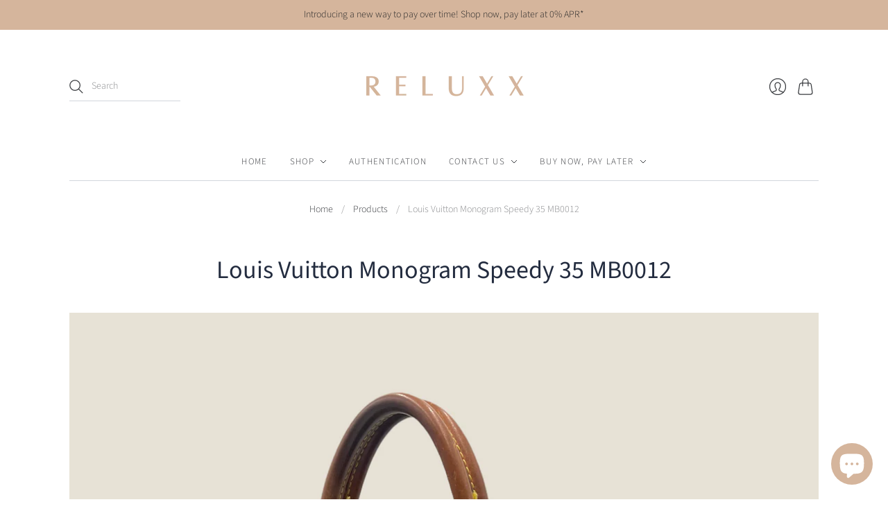

--- FILE ---
content_type: text/html; charset=utf-8
request_url: https://reluxx.com/products/louis-vuitton-monogram-speedy-46
body_size: 32238
content:
<!doctype html>
<html class="no-js no-touch" lang="en">
<head>
  <script>
    window.Store = window.Store || {};
    window.Store.id = 55123017775;
  </script>
  <meta charset="utf-8">
  <meta http-equiv="X-UA-Compatible" content="IE=edge,chrome=1">
  <meta name="viewport" content="width=device-width,initial-scale=1">

  <!-- Preconnect Domains -->
  <link rel="preconnect" href="https://cdn.shopify.com" crossorigin>
  <link rel="preconnect" href="https://fonts.shopify.com" crossorigin>
  <link rel="preconnect" href="https://monorail-edge.shopifysvc.com">

  <!-- Preload Assets -->
  <link rel="preload" href="//reluxx.com/cdn/shop/t/15/assets/theme.css?v=66473871812951207031759332300" as="style">
  <link rel="preload" href="//reluxx.com/cdn/shop/t/15/assets/editions.js?v=96416724385162608661680318265" as="script">
  <link rel="preload" href="//reluxx.com/cdn/shopifycloud/storefront/assets/themes_support/api.jquery-7ab1a3a4.js" as="script">

  

  

  <title>Louis Vuitton Monogram Speedy 35 MB0012&#8211; RELUXX
</title>

  
    <meta name="description" content="100% Authentic Guaranteed OVERVIEW Exterior Color: BrownInterior Color: BrownExterior Material: Coated CanvasInterior Material: Textile LiningHardware Color: GoldComes With: Certificate of AuthenticationCode: MB0012 CONDITION DETAILS Fraying of thread on handles, but handles are fully intact and functional. Slight wrin">
  

  
    <link rel="icon" type="image/png" href="//reluxx.com/cdn/shop/files/ReLuxx_Logo_White.png?crop=center&height=32&v=1637350077&width=32">
  

  
    <link rel="canonical" href="https://reluxx.com/products/louis-vuitton-monogram-speedy-46" />
  

  <script>window.performance && window.performance.mark && window.performance.mark('shopify.content_for_header.start');</script><meta name="google-site-verification" content="BBSzTdz7wCtlMcfkSZhYGqSWpf6KO5iwxT9RQh1v1l8">
<meta name="facebook-domain-verification" content="nigeptxpfp3msj71qqq53rrodcvpqq">
<meta name="facebook-domain-verification" content="jipptnnxrtcxdzs0x4lb7azq4dkhw2">
<meta id="shopify-digital-wallet" name="shopify-digital-wallet" content="/55123017775/digital_wallets/dialog">
<meta name="shopify-checkout-api-token" content="8e5d0a2d94ebc236984ffcf8826e883c">
<link rel="alternate" type="application/json+oembed" href="https://reluxx.com/products/louis-vuitton-monogram-speedy-46.oembed">
<script async="async" src="/checkouts/internal/preloads.js?locale=en-US"></script>
<link rel="preconnect" href="https://shop.app" crossorigin="anonymous">
<script async="async" src="https://shop.app/checkouts/internal/preloads.js?locale=en-US&shop_id=55123017775" crossorigin="anonymous"></script>
<script id="apple-pay-shop-capabilities" type="application/json">{"shopId":55123017775,"countryCode":"US","currencyCode":"USD","merchantCapabilities":["supports3DS"],"merchantId":"gid:\/\/shopify\/Shop\/55123017775","merchantName":"RELUXX","requiredBillingContactFields":["postalAddress","email","phone"],"requiredShippingContactFields":["postalAddress","email","phone"],"shippingType":"shipping","supportedNetworks":["visa","masterCard","amex","discover","elo","jcb"],"total":{"type":"pending","label":"RELUXX","amount":"1.00"},"shopifyPaymentsEnabled":true,"supportsSubscriptions":true}</script>
<script id="shopify-features" type="application/json">{"accessToken":"8e5d0a2d94ebc236984ffcf8826e883c","betas":["rich-media-storefront-analytics"],"domain":"reluxx.com","predictiveSearch":true,"shopId":55123017775,"locale":"en"}</script>
<script>var Shopify = Shopify || {};
Shopify.shop = "reluxx-llc.myshopify.com";
Shopify.locale = "en";
Shopify.currency = {"active":"USD","rate":"1.0"};
Shopify.country = "US";
Shopify.theme = {"name":"Updated copy of Editions","id":129251016751,"schema_name":"Editions","schema_version":"12.3.0","theme_store_id":457,"role":"main"};
Shopify.theme.handle = "null";
Shopify.theme.style = {"id":null,"handle":null};
Shopify.cdnHost = "reluxx.com/cdn";
Shopify.routes = Shopify.routes || {};
Shopify.routes.root = "/";</script>
<script type="module">!function(o){(o.Shopify=o.Shopify||{}).modules=!0}(window);</script>
<script>!function(o){function n(){var o=[];function n(){o.push(Array.prototype.slice.apply(arguments))}return n.q=o,n}var t=o.Shopify=o.Shopify||{};t.loadFeatures=n(),t.autoloadFeatures=n()}(window);</script>
<script>
  window.ShopifyPay = window.ShopifyPay || {};
  window.ShopifyPay.apiHost = "shop.app\/pay";
  window.ShopifyPay.redirectState = null;
</script>
<script id="shop-js-analytics" type="application/json">{"pageType":"product"}</script>
<script defer="defer" async type="module" src="//reluxx.com/cdn/shopifycloud/shop-js/modules/v2/client.init-shop-cart-sync_DlSlHazZ.en.esm.js"></script>
<script defer="defer" async type="module" src="//reluxx.com/cdn/shopifycloud/shop-js/modules/v2/chunk.common_D16XZWos.esm.js"></script>
<script type="module">
  await import("//reluxx.com/cdn/shopifycloud/shop-js/modules/v2/client.init-shop-cart-sync_DlSlHazZ.en.esm.js");
await import("//reluxx.com/cdn/shopifycloud/shop-js/modules/v2/chunk.common_D16XZWos.esm.js");

  window.Shopify.SignInWithShop?.initShopCartSync?.({"fedCMEnabled":true,"windoidEnabled":true});

</script>
<script defer="defer" async type="module" src="//reluxx.com/cdn/shopifycloud/shop-js/modules/v2/client.payment-terms_Bp9K0NXD.en.esm.js"></script>
<script defer="defer" async type="module" src="//reluxx.com/cdn/shopifycloud/shop-js/modules/v2/chunk.common_D16XZWos.esm.js"></script>
<script defer="defer" async type="module" src="//reluxx.com/cdn/shopifycloud/shop-js/modules/v2/chunk.modal_UwFWkumu.esm.js"></script>
<script type="module">
  await import("//reluxx.com/cdn/shopifycloud/shop-js/modules/v2/client.payment-terms_Bp9K0NXD.en.esm.js");
await import("//reluxx.com/cdn/shopifycloud/shop-js/modules/v2/chunk.common_D16XZWos.esm.js");
await import("//reluxx.com/cdn/shopifycloud/shop-js/modules/v2/chunk.modal_UwFWkumu.esm.js");

  
</script>
<script>
  window.Shopify = window.Shopify || {};
  if (!window.Shopify.featureAssets) window.Shopify.featureAssets = {};
  window.Shopify.featureAssets['shop-js'] = {"shop-cart-sync":["modules/v2/client.shop-cart-sync_DKWYiEUO.en.esm.js","modules/v2/chunk.common_D16XZWos.esm.js"],"init-fed-cm":["modules/v2/client.init-fed-cm_vfPMjZAC.en.esm.js","modules/v2/chunk.common_D16XZWos.esm.js"],"init-shop-email-lookup-coordinator":["modules/v2/client.init-shop-email-lookup-coordinator_CR38P6MB.en.esm.js","modules/v2/chunk.common_D16XZWos.esm.js"],"init-shop-cart-sync":["modules/v2/client.init-shop-cart-sync_DlSlHazZ.en.esm.js","modules/v2/chunk.common_D16XZWos.esm.js"],"shop-cash-offers":["modules/v2/client.shop-cash-offers_CJw4IQ6B.en.esm.js","modules/v2/chunk.common_D16XZWos.esm.js","modules/v2/chunk.modal_UwFWkumu.esm.js"],"shop-toast-manager":["modules/v2/client.shop-toast-manager_BY778Uv6.en.esm.js","modules/v2/chunk.common_D16XZWos.esm.js"],"init-windoid":["modules/v2/client.init-windoid_DVhZdEm3.en.esm.js","modules/v2/chunk.common_D16XZWos.esm.js"],"shop-button":["modules/v2/client.shop-button_D2ZzKUPa.en.esm.js","modules/v2/chunk.common_D16XZWos.esm.js"],"avatar":["modules/v2/client.avatar_BTnouDA3.en.esm.js"],"init-customer-accounts-sign-up":["modules/v2/client.init-customer-accounts-sign-up_CQZUmjGN.en.esm.js","modules/v2/client.shop-login-button_Cu5K-F7X.en.esm.js","modules/v2/chunk.common_D16XZWos.esm.js","modules/v2/chunk.modal_UwFWkumu.esm.js"],"pay-button":["modules/v2/client.pay-button_CcBqbGU7.en.esm.js","modules/v2/chunk.common_D16XZWos.esm.js"],"init-shop-for-new-customer-accounts":["modules/v2/client.init-shop-for-new-customer-accounts_B5DR5JTE.en.esm.js","modules/v2/client.shop-login-button_Cu5K-F7X.en.esm.js","modules/v2/chunk.common_D16XZWos.esm.js","modules/v2/chunk.modal_UwFWkumu.esm.js"],"shop-login-button":["modules/v2/client.shop-login-button_Cu5K-F7X.en.esm.js","modules/v2/chunk.common_D16XZWos.esm.js","modules/v2/chunk.modal_UwFWkumu.esm.js"],"shop-follow-button":["modules/v2/client.shop-follow-button_BX8Slf17.en.esm.js","modules/v2/chunk.common_D16XZWos.esm.js","modules/v2/chunk.modal_UwFWkumu.esm.js"],"init-customer-accounts":["modules/v2/client.init-customer-accounts_DjKkmQ2w.en.esm.js","modules/v2/client.shop-login-button_Cu5K-F7X.en.esm.js","modules/v2/chunk.common_D16XZWos.esm.js","modules/v2/chunk.modal_UwFWkumu.esm.js"],"lead-capture":["modules/v2/client.lead-capture_ChWCg7nV.en.esm.js","modules/v2/chunk.common_D16XZWos.esm.js","modules/v2/chunk.modal_UwFWkumu.esm.js"],"checkout-modal":["modules/v2/client.checkout-modal_DPnpVyv-.en.esm.js","modules/v2/chunk.common_D16XZWos.esm.js","modules/v2/chunk.modal_UwFWkumu.esm.js"],"shop-login":["modules/v2/client.shop-login_leRXJtcZ.en.esm.js","modules/v2/chunk.common_D16XZWos.esm.js","modules/v2/chunk.modal_UwFWkumu.esm.js"],"payment-terms":["modules/v2/client.payment-terms_Bp9K0NXD.en.esm.js","modules/v2/chunk.common_D16XZWos.esm.js","modules/v2/chunk.modal_UwFWkumu.esm.js"]};
</script>
<script>(function() {
  var isLoaded = false;
  function asyncLoad() {
    if (isLoaded) return;
    isLoaded = true;
    var urls = ["https:\/\/chimpstatic.com\/mcjs-connected\/js\/users\/b1482f6a5be9b696f2d49b5cb\/2177232f9b6ed4b558a06ea4d.js?shop=reluxx-llc.myshopify.com","https:\/\/cdn.fera.ai\/js\/fera.placeholder.js?shop=reluxx-llc.myshopify.com"];
    for (var i = 0; i < urls.length; i++) {
      var s = document.createElement('script');
      s.type = 'text/javascript';
      s.async = true;
      s.src = urls[i];
      var x = document.getElementsByTagName('script')[0];
      x.parentNode.insertBefore(s, x);
    }
  };
  if(window.attachEvent) {
    window.attachEvent('onload', asyncLoad);
  } else {
    window.addEventListener('load', asyncLoad, false);
  }
})();</script>
<script id="__st">var __st={"a":55123017775,"offset":-18000,"reqid":"414695e4-f754-435f-9986-d42d003452c3-1768577204","pageurl":"reluxx.com\/products\/louis-vuitton-monogram-speedy-46","u":"3ffa81397b5c","p":"product","rtyp":"product","rid":7024405708847};</script>
<script>window.ShopifyPaypalV4VisibilityTracking = true;</script>
<script id="captcha-bootstrap">!function(){'use strict';const t='contact',e='account',n='new_comment',o=[[t,t],['blogs',n],['comments',n],[t,'customer']],c=[[e,'customer_login'],[e,'guest_login'],[e,'recover_customer_password'],[e,'create_customer']],r=t=>t.map((([t,e])=>`form[action*='/${t}']:not([data-nocaptcha='true']) input[name='form_type'][value='${e}']`)).join(','),a=t=>()=>t?[...document.querySelectorAll(t)].map((t=>t.form)):[];function s(){const t=[...o],e=r(t);return a(e)}const i='password',u='form_key',d=['recaptcha-v3-token','g-recaptcha-response','h-captcha-response',i],f=()=>{try{return window.sessionStorage}catch{return}},m='__shopify_v',_=t=>t.elements[u];function p(t,e,n=!1){try{const o=window.sessionStorage,c=JSON.parse(o.getItem(e)),{data:r}=function(t){const{data:e,action:n}=t;return t[m]||n?{data:e,action:n}:{data:t,action:n}}(c);for(const[e,n]of Object.entries(r))t.elements[e]&&(t.elements[e].value=n);n&&o.removeItem(e)}catch(o){console.error('form repopulation failed',{error:o})}}const l='form_type',E='cptcha';function T(t){t.dataset[E]=!0}const w=window,h=w.document,L='Shopify',v='ce_forms',y='captcha';let A=!1;((t,e)=>{const n=(g='f06e6c50-85a8-45c8-87d0-21a2b65856fe',I='https://cdn.shopify.com/shopifycloud/storefront-forms-hcaptcha/ce_storefront_forms_captcha_hcaptcha.v1.5.2.iife.js',D={infoText:'Protected by hCaptcha',privacyText:'Privacy',termsText:'Terms'},(t,e,n)=>{const o=w[L][v],c=o.bindForm;if(c)return c(t,g,e,D).then(n);var r;o.q.push([[t,g,e,D],n]),r=I,A||(h.body.append(Object.assign(h.createElement('script'),{id:'captcha-provider',async:!0,src:r})),A=!0)});var g,I,D;w[L]=w[L]||{},w[L][v]=w[L][v]||{},w[L][v].q=[],w[L][y]=w[L][y]||{},w[L][y].protect=function(t,e){n(t,void 0,e),T(t)},Object.freeze(w[L][y]),function(t,e,n,w,h,L){const[v,y,A,g]=function(t,e,n){const i=e?o:[],u=t?c:[],d=[...i,...u],f=r(d),m=r(i),_=r(d.filter((([t,e])=>n.includes(e))));return[a(f),a(m),a(_),s()]}(w,h,L),I=t=>{const e=t.target;return e instanceof HTMLFormElement?e:e&&e.form},D=t=>v().includes(t);t.addEventListener('submit',(t=>{const e=I(t);if(!e)return;const n=D(e)&&!e.dataset.hcaptchaBound&&!e.dataset.recaptchaBound,o=_(e),c=g().includes(e)&&(!o||!o.value);(n||c)&&t.preventDefault(),c&&!n&&(function(t){try{if(!f())return;!function(t){const e=f();if(!e)return;const n=_(t);if(!n)return;const o=n.value;o&&e.removeItem(o)}(t);const e=Array.from(Array(32),(()=>Math.random().toString(36)[2])).join('');!function(t,e){_(t)||t.append(Object.assign(document.createElement('input'),{type:'hidden',name:u})),t.elements[u].value=e}(t,e),function(t,e){const n=f();if(!n)return;const o=[...t.querySelectorAll(`input[type='${i}']`)].map((({name:t})=>t)),c=[...d,...o],r={};for(const[a,s]of new FormData(t).entries())c.includes(a)||(r[a]=s);n.setItem(e,JSON.stringify({[m]:1,action:t.action,data:r}))}(t,e)}catch(e){console.error('failed to persist form',e)}}(e),e.submit())}));const S=(t,e)=>{t&&!t.dataset[E]&&(n(t,e.some((e=>e===t))),T(t))};for(const o of['focusin','change'])t.addEventListener(o,(t=>{const e=I(t);D(e)&&S(e,y())}));const B=e.get('form_key'),M=e.get(l),P=B&&M;t.addEventListener('DOMContentLoaded',(()=>{const t=y();if(P)for(const e of t)e.elements[l].value===M&&p(e,B);[...new Set([...A(),...v().filter((t=>'true'===t.dataset.shopifyCaptcha))])].forEach((e=>S(e,t)))}))}(h,new URLSearchParams(w.location.search),n,t,e,['guest_login'])})(!0,!0)}();</script>
<script integrity="sha256-4kQ18oKyAcykRKYeNunJcIwy7WH5gtpwJnB7kiuLZ1E=" data-source-attribution="shopify.loadfeatures" defer="defer" src="//reluxx.com/cdn/shopifycloud/storefront/assets/storefront/load_feature-a0a9edcb.js" crossorigin="anonymous"></script>
<script crossorigin="anonymous" defer="defer" src="//reluxx.com/cdn/shopifycloud/storefront/assets/shopify_pay/storefront-65b4c6d7.js?v=20250812"></script>
<script data-source-attribution="shopify.dynamic_checkout.dynamic.init">var Shopify=Shopify||{};Shopify.PaymentButton=Shopify.PaymentButton||{isStorefrontPortableWallets:!0,init:function(){window.Shopify.PaymentButton.init=function(){};var t=document.createElement("script");t.src="https://reluxx.com/cdn/shopifycloud/portable-wallets/latest/portable-wallets.en.js",t.type="module",document.head.appendChild(t)}};
</script>
<script data-source-attribution="shopify.dynamic_checkout.buyer_consent">
  function portableWalletsHideBuyerConsent(e){var t=document.getElementById("shopify-buyer-consent"),n=document.getElementById("shopify-subscription-policy-button");t&&n&&(t.classList.add("hidden"),t.setAttribute("aria-hidden","true"),n.removeEventListener("click",e))}function portableWalletsShowBuyerConsent(e){var t=document.getElementById("shopify-buyer-consent"),n=document.getElementById("shopify-subscription-policy-button");t&&n&&(t.classList.remove("hidden"),t.removeAttribute("aria-hidden"),n.addEventListener("click",e))}window.Shopify?.PaymentButton&&(window.Shopify.PaymentButton.hideBuyerConsent=portableWalletsHideBuyerConsent,window.Shopify.PaymentButton.showBuyerConsent=portableWalletsShowBuyerConsent);
</script>
<script>
  function portableWalletsCleanup(e){e&&e.src&&console.error("Failed to load portable wallets script "+e.src);var t=document.querySelectorAll("shopify-accelerated-checkout .shopify-payment-button__skeleton, shopify-accelerated-checkout-cart .wallet-cart-button__skeleton"),e=document.getElementById("shopify-buyer-consent");for(let e=0;e<t.length;e++)t[e].remove();e&&e.remove()}function portableWalletsNotLoadedAsModule(e){e instanceof ErrorEvent&&"string"==typeof e.message&&e.message.includes("import.meta")&&"string"==typeof e.filename&&e.filename.includes("portable-wallets")&&(window.removeEventListener("error",portableWalletsNotLoadedAsModule),window.Shopify.PaymentButton.failedToLoad=e,"loading"===document.readyState?document.addEventListener("DOMContentLoaded",window.Shopify.PaymentButton.init):window.Shopify.PaymentButton.init())}window.addEventListener("error",portableWalletsNotLoadedAsModule);
</script>

<script type="module" src="https://reluxx.com/cdn/shopifycloud/portable-wallets/latest/portable-wallets.en.js" onError="portableWalletsCleanup(this)" crossorigin="anonymous"></script>
<script nomodule>
  document.addEventListener("DOMContentLoaded", portableWalletsCleanup);
</script>

<link id="shopify-accelerated-checkout-styles" rel="stylesheet" media="screen" href="https://reluxx.com/cdn/shopifycloud/portable-wallets/latest/accelerated-checkout-backwards-compat.css" crossorigin="anonymous">
<style id="shopify-accelerated-checkout-cart">
        #shopify-buyer-consent {
  margin-top: 1em;
  display: inline-block;
  width: 100%;
}

#shopify-buyer-consent.hidden {
  display: none;
}

#shopify-subscription-policy-button {
  background: none;
  border: none;
  padding: 0;
  text-decoration: underline;
  font-size: inherit;
  cursor: pointer;
}

#shopify-subscription-policy-button::before {
  box-shadow: none;
}

      </style>

<script>window.performance && window.performance.mark && window.performance.mark('shopify.content_for_header.end');</script>

  
  















<meta property="og:site_name" content="RELUXX">
<meta property="og:url" content="https://reluxx.com/products/louis-vuitton-monogram-speedy-46">
<meta property="og:title" content="Louis Vuitton Monogram Speedy 35 MB0012">
<meta property="og:type" content="website">
<meta property="og:description" content="100% Authentic Guaranteed OVERVIEW Exterior Color: BrownInterior Color: BrownExterior Material: Coated CanvasInterior Material: Textile LiningHardware Color: GoldComes With: Certificate of AuthenticationCode: MB0012 CONDITION DETAILS Fraying of thread on handles, but handles are fully intact and functional. Slight wrin">




    
    
    

    
    
    <meta
      property="og:image"
      content="https://reluxx.com/cdn/shop/products/image_81590a87-b394-47d1-92d7-c6d8dc973e69_1200x1200.png?v=1652922879"
    />
    <meta
      property="og:image:secure_url"
      content="https://reluxx.com/cdn/shop/products/image_81590a87-b394-47d1-92d7-c6d8dc973e69_1200x1200.png?v=1652922879"
    />
    <meta property="og:image:width" content="1200" />
    <meta property="og:image:height" content="1200" />
    
    
    <meta property="og:image:alt" content="Social media image" />
  
















<meta name="twitter:title" content="Louis Vuitton Monogram Speedy 35 MB0012">
<meta name="twitter:description" content="100% Authentic Guaranteed OVERVIEW Exterior Color: BrownInterior Color: BrownExterior Material: Coated CanvasInterior Material: Textile LiningHardware Color: GoldComes With: Certificate of AuthenticationCode: MB0012 CONDITION DETAILS Fraying of thread on handles, but handles are fully intact and functional. Slight wrin">


    
    
    
      
      
      <meta name="twitter:card" content="summary">
    
    
    <meta
      property="twitter:image"
      content="https://reluxx.com/cdn/shop/products/image_81590a87-b394-47d1-92d7-c6d8dc973e69_1200x1200_crop_center.png?v=1652922879"
    />
    <meta property="twitter:image:width" content="1200" />
    <meta property="twitter:image:height" content="1200" />
    
    
    <meta property="twitter:image:alt" content="Social media image" />
  



  <script>
    document.documentElement.className=document.documentElement.className.replace(/\bno-js\b/,'js');
    if(window.Shopify&&window.Shopify.designMode)document.documentElement.className+=' in-theme-editor';
    if(('ontouchstart' in window)||window.DocumentTouch&&document instanceof DocumentTouch)document.documentElement.className=document.documentElement.className.replace(/\bno-touch\b/,'has-touch');
  </script>

  <!-- Theme CSS -->
  <link rel="stylesheet" href="//reluxx.com/cdn/shop/t/15/assets/theme.css?v=66473871812951207031759332300">

                <link href="//fonts.googleapis.com/css?family=Neuton:300,400,400i,700|News+Cycle:400,700" rel="stylesheet" type="text/css" media="all" />  


  
  <script>
    window.Theme = window.Theme || {};
    window.Theme.version = "12.3.0";
    window.Theme.name = 'Editions';
    window.Theme.moneyFormat = "${{amount}}";
    window.Theme.routes = {
      "root_url": "/",
      "account_url": "/account",
      "account_login_url": "/account/login",
      "account_logout_url": "/account/logout",
      "account_register_url": "/account/register",
      "account_addresses_url": "/account/addresses",
      "collections_url": "/collections",
      "all_products_collection_url": "/collections/all",
      "search_url": "/search",
      "cart_url": "/cart",
      "cart_add_url": "/cart/add",
      "cart_change_url": "/cart/change",
      "cart_clear_url": "/cart/clear",
      "product_recommendations_url": "/recommendations/products",
    };
  </script>
  

<script src="https://cdn.shopify.com/extensions/7bc9bb47-adfa-4267-963e-cadee5096caf/inbox-1252/assets/inbox-chat-loader.js" type="text/javascript" defer="defer"></script>
<link href="https://monorail-edge.shopifysvc.com" rel="dns-prefetch">
<script>(function(){if ("sendBeacon" in navigator && "performance" in window) {try {var session_token_from_headers = performance.getEntriesByType('navigation')[0].serverTiming.find(x => x.name == '_s').description;} catch {var session_token_from_headers = undefined;}var session_cookie_matches = document.cookie.match(/_shopify_s=([^;]*)/);var session_token_from_cookie = session_cookie_matches && session_cookie_matches.length === 2 ? session_cookie_matches[1] : "";var session_token = session_token_from_headers || session_token_from_cookie || "";function handle_abandonment_event(e) {var entries = performance.getEntries().filter(function(entry) {return /monorail-edge.shopifysvc.com/.test(entry.name);});if (!window.abandonment_tracked && entries.length === 0) {window.abandonment_tracked = true;var currentMs = Date.now();var navigation_start = performance.timing.navigationStart;var payload = {shop_id: 55123017775,url: window.location.href,navigation_start,duration: currentMs - navigation_start,session_token,page_type: "product"};window.navigator.sendBeacon("https://monorail-edge.shopifysvc.com/v1/produce", JSON.stringify({schema_id: "online_store_buyer_site_abandonment/1.1",payload: payload,metadata: {event_created_at_ms: currentMs,event_sent_at_ms: currentMs}}));}}window.addEventListener('pagehide', handle_abandonment_event);}}());</script>
<script id="web-pixels-manager-setup">(function e(e,d,r,n,o){if(void 0===o&&(o={}),!Boolean(null===(a=null===(i=window.Shopify)||void 0===i?void 0:i.analytics)||void 0===a?void 0:a.replayQueue)){var i,a;window.Shopify=window.Shopify||{};var t=window.Shopify;t.analytics=t.analytics||{};var s=t.analytics;s.replayQueue=[],s.publish=function(e,d,r){return s.replayQueue.push([e,d,r]),!0};try{self.performance.mark("wpm:start")}catch(e){}var l=function(){var e={modern:/Edge?\/(1{2}[4-9]|1[2-9]\d|[2-9]\d{2}|\d{4,})\.\d+(\.\d+|)|Firefox\/(1{2}[4-9]|1[2-9]\d|[2-9]\d{2}|\d{4,})\.\d+(\.\d+|)|Chrom(ium|e)\/(9{2}|\d{3,})\.\d+(\.\d+|)|(Maci|X1{2}).+ Version\/(15\.\d+|(1[6-9]|[2-9]\d|\d{3,})\.\d+)([,.]\d+|)( \(\w+\)|)( Mobile\/\w+|) Safari\/|Chrome.+OPR\/(9{2}|\d{3,})\.\d+\.\d+|(CPU[ +]OS|iPhone[ +]OS|CPU[ +]iPhone|CPU IPhone OS|CPU iPad OS)[ +]+(15[._]\d+|(1[6-9]|[2-9]\d|\d{3,})[._]\d+)([._]\d+|)|Android:?[ /-](13[3-9]|1[4-9]\d|[2-9]\d{2}|\d{4,})(\.\d+|)(\.\d+|)|Android.+Firefox\/(13[5-9]|1[4-9]\d|[2-9]\d{2}|\d{4,})\.\d+(\.\d+|)|Android.+Chrom(ium|e)\/(13[3-9]|1[4-9]\d|[2-9]\d{2}|\d{4,})\.\d+(\.\d+|)|SamsungBrowser\/([2-9]\d|\d{3,})\.\d+/,legacy:/Edge?\/(1[6-9]|[2-9]\d|\d{3,})\.\d+(\.\d+|)|Firefox\/(5[4-9]|[6-9]\d|\d{3,})\.\d+(\.\d+|)|Chrom(ium|e)\/(5[1-9]|[6-9]\d|\d{3,})\.\d+(\.\d+|)([\d.]+$|.*Safari\/(?![\d.]+ Edge\/[\d.]+$))|(Maci|X1{2}).+ Version\/(10\.\d+|(1[1-9]|[2-9]\d|\d{3,})\.\d+)([,.]\d+|)( \(\w+\)|)( Mobile\/\w+|) Safari\/|Chrome.+OPR\/(3[89]|[4-9]\d|\d{3,})\.\d+\.\d+|(CPU[ +]OS|iPhone[ +]OS|CPU[ +]iPhone|CPU IPhone OS|CPU iPad OS)[ +]+(10[._]\d+|(1[1-9]|[2-9]\d|\d{3,})[._]\d+)([._]\d+|)|Android:?[ /-](13[3-9]|1[4-9]\d|[2-9]\d{2}|\d{4,})(\.\d+|)(\.\d+|)|Mobile Safari.+OPR\/([89]\d|\d{3,})\.\d+\.\d+|Android.+Firefox\/(13[5-9]|1[4-9]\d|[2-9]\d{2}|\d{4,})\.\d+(\.\d+|)|Android.+Chrom(ium|e)\/(13[3-9]|1[4-9]\d|[2-9]\d{2}|\d{4,})\.\d+(\.\d+|)|Android.+(UC? ?Browser|UCWEB|U3)[ /]?(15\.([5-9]|\d{2,})|(1[6-9]|[2-9]\d|\d{3,})\.\d+)\.\d+|SamsungBrowser\/(5\.\d+|([6-9]|\d{2,})\.\d+)|Android.+MQ{2}Browser\/(14(\.(9|\d{2,})|)|(1[5-9]|[2-9]\d|\d{3,})(\.\d+|))(\.\d+|)|K[Aa][Ii]OS\/(3\.\d+|([4-9]|\d{2,})\.\d+)(\.\d+|)/},d=e.modern,r=e.legacy,n=navigator.userAgent;return n.match(d)?"modern":n.match(r)?"legacy":"unknown"}(),u="modern"===l?"modern":"legacy",c=(null!=n?n:{modern:"",legacy:""})[u],f=function(e){return[e.baseUrl,"/wpm","/b",e.hashVersion,"modern"===e.buildTarget?"m":"l",".js"].join("")}({baseUrl:d,hashVersion:r,buildTarget:u}),m=function(e){var d=e.version,r=e.bundleTarget,n=e.surface,o=e.pageUrl,i=e.monorailEndpoint;return{emit:function(e){var a=e.status,t=e.errorMsg,s=(new Date).getTime(),l=JSON.stringify({metadata:{event_sent_at_ms:s},events:[{schema_id:"web_pixels_manager_load/3.1",payload:{version:d,bundle_target:r,page_url:o,status:a,surface:n,error_msg:t},metadata:{event_created_at_ms:s}}]});if(!i)return console&&console.warn&&console.warn("[Web Pixels Manager] No Monorail endpoint provided, skipping logging."),!1;try{return self.navigator.sendBeacon.bind(self.navigator)(i,l)}catch(e){}var u=new XMLHttpRequest;try{return u.open("POST",i,!0),u.setRequestHeader("Content-Type","text/plain"),u.send(l),!0}catch(e){return console&&console.warn&&console.warn("[Web Pixels Manager] Got an unhandled error while logging to Monorail."),!1}}}}({version:r,bundleTarget:l,surface:e.surface,pageUrl:self.location.href,monorailEndpoint:e.monorailEndpoint});try{o.browserTarget=l,function(e){var d=e.src,r=e.async,n=void 0===r||r,o=e.onload,i=e.onerror,a=e.sri,t=e.scriptDataAttributes,s=void 0===t?{}:t,l=document.createElement("script"),u=document.querySelector("head"),c=document.querySelector("body");if(l.async=n,l.src=d,a&&(l.integrity=a,l.crossOrigin="anonymous"),s)for(var f in s)if(Object.prototype.hasOwnProperty.call(s,f))try{l.dataset[f]=s[f]}catch(e){}if(o&&l.addEventListener("load",o),i&&l.addEventListener("error",i),u)u.appendChild(l);else{if(!c)throw new Error("Did not find a head or body element to append the script");c.appendChild(l)}}({src:f,async:!0,onload:function(){if(!function(){var e,d;return Boolean(null===(d=null===(e=window.Shopify)||void 0===e?void 0:e.analytics)||void 0===d?void 0:d.initialized)}()){var d=window.webPixelsManager.init(e)||void 0;if(d){var r=window.Shopify.analytics;r.replayQueue.forEach((function(e){var r=e[0],n=e[1],o=e[2];d.publishCustomEvent(r,n,o)})),r.replayQueue=[],r.publish=d.publishCustomEvent,r.visitor=d.visitor,r.initialized=!0}}},onerror:function(){return m.emit({status:"failed",errorMsg:"".concat(f," has failed to load")})},sri:function(e){var d=/^sha384-[A-Za-z0-9+/=]+$/;return"string"==typeof e&&d.test(e)}(c)?c:"",scriptDataAttributes:o}),m.emit({status:"loading"})}catch(e){m.emit({status:"failed",errorMsg:(null==e?void 0:e.message)||"Unknown error"})}}})({shopId: 55123017775,storefrontBaseUrl: "https://reluxx.com",extensionsBaseUrl: "https://extensions.shopifycdn.com/cdn/shopifycloud/web-pixels-manager",monorailEndpoint: "https://monorail-edge.shopifysvc.com/unstable/produce_batch",surface: "storefront-renderer",enabledBetaFlags: ["2dca8a86"],webPixelsConfigList: [{"id":"385974319","configuration":"{\"config\":\"{\\\"pixel_id\\\":\\\"AW-10835160061\\\",\\\"target_country\\\":\\\"US\\\",\\\"gtag_events\\\":[{\\\"type\\\":\\\"search\\\",\\\"action_label\\\":\\\"AW-10835160061\\\/STL2CL2-q44DEP3Xza4o\\\"},{\\\"type\\\":\\\"begin_checkout\\\",\\\"action_label\\\":\\\"AW-10835160061\\\/U0PwCLq-q44DEP3Xza4o\\\"},{\\\"type\\\":\\\"view_item\\\",\\\"action_label\\\":[\\\"AW-10835160061\\\/tQELCLS-q44DEP3Xza4o\\\",\\\"MC-2MR9NFDDYR\\\"]},{\\\"type\\\":\\\"purchase\\\",\\\"action_label\\\":[\\\"AW-10835160061\\\/cFa4CLG-q44DEP3Xza4o\\\",\\\"MC-2MR9NFDDYR\\\"]},{\\\"type\\\":\\\"page_view\\\",\\\"action_label\\\":[\\\"AW-10835160061\\\/slvrCK6-q44DEP3Xza4o\\\",\\\"MC-2MR9NFDDYR\\\"]},{\\\"type\\\":\\\"add_payment_info\\\",\\\"action_label\\\":\\\"AW-10835160061\\\/E8MXCMC-q44DEP3Xza4o\\\"},{\\\"type\\\":\\\"add_to_cart\\\",\\\"action_label\\\":\\\"AW-10835160061\\\/6S4KCLe-q44DEP3Xza4o\\\"}],\\\"enable_monitoring_mode\\\":false}\"}","eventPayloadVersion":"v1","runtimeContext":"OPEN","scriptVersion":"b2a88bafab3e21179ed38636efcd8a93","type":"APP","apiClientId":1780363,"privacyPurposes":[],"dataSharingAdjustments":{"protectedCustomerApprovalScopes":["read_customer_address","read_customer_email","read_customer_name","read_customer_personal_data","read_customer_phone"]}},{"id":"330268719","configuration":"{\"pixelCode\":\"CA44PFHT5S041MMOEL50\"}","eventPayloadVersion":"v1","runtimeContext":"STRICT","scriptVersion":"22e92c2ad45662f435e4801458fb78cc","type":"APP","apiClientId":4383523,"privacyPurposes":["ANALYTICS","MARKETING","SALE_OF_DATA"],"dataSharingAdjustments":{"protectedCustomerApprovalScopes":["read_customer_address","read_customer_email","read_customer_name","read_customer_personal_data","read_customer_phone"]}},{"id":"127991855","configuration":"{\"pixel_id\":\"1868814823317736\",\"pixel_type\":\"facebook_pixel\",\"metaapp_system_user_token\":\"-\"}","eventPayloadVersion":"v1","runtimeContext":"OPEN","scriptVersion":"ca16bc87fe92b6042fbaa3acc2fbdaa6","type":"APP","apiClientId":2329312,"privacyPurposes":["ANALYTICS","MARKETING","SALE_OF_DATA"],"dataSharingAdjustments":{"protectedCustomerApprovalScopes":["read_customer_address","read_customer_email","read_customer_name","read_customer_personal_data","read_customer_phone"]}},{"id":"shopify-app-pixel","configuration":"{}","eventPayloadVersion":"v1","runtimeContext":"STRICT","scriptVersion":"0450","apiClientId":"shopify-pixel","type":"APP","privacyPurposes":["ANALYTICS","MARKETING"]},{"id":"shopify-custom-pixel","eventPayloadVersion":"v1","runtimeContext":"LAX","scriptVersion":"0450","apiClientId":"shopify-pixel","type":"CUSTOM","privacyPurposes":["ANALYTICS","MARKETING"]}],isMerchantRequest: false,initData: {"shop":{"name":"RELUXX","paymentSettings":{"currencyCode":"USD"},"myshopifyDomain":"reluxx-llc.myshopify.com","countryCode":"US","storefrontUrl":"https:\/\/reluxx.com"},"customer":null,"cart":null,"checkout":null,"productVariants":[{"price":{"amount":445.0,"currencyCode":"USD"},"product":{"title":"Louis Vuitton Monogram Speedy 35 MB0012","vendor":"Louis Vuitton","id":"7024405708847","untranslatedTitle":"Louis Vuitton Monogram Speedy 35 MB0012","url":"\/products\/louis-vuitton-monogram-speedy-46","type":"Handbags"},"id":"40891102232623","image":{"src":"\/\/reluxx.com\/cdn\/shop\/products\/image_81590a87-b394-47d1-92d7-c6d8dc973e69.png?v=1652922879"},"sku":"1101","title":"Default Title","untranslatedTitle":"Default Title"}],"purchasingCompany":null},},"https://reluxx.com/cdn","fcfee988w5aeb613cpc8e4bc33m6693e112",{"modern":"","legacy":""},{"shopId":"55123017775","storefrontBaseUrl":"https:\/\/reluxx.com","extensionBaseUrl":"https:\/\/extensions.shopifycdn.com\/cdn\/shopifycloud\/web-pixels-manager","surface":"storefront-renderer","enabledBetaFlags":"[\"2dca8a86\"]","isMerchantRequest":"false","hashVersion":"fcfee988w5aeb613cpc8e4bc33m6693e112","publish":"custom","events":"[[\"page_viewed\",{}],[\"product_viewed\",{\"productVariant\":{\"price\":{\"amount\":445.0,\"currencyCode\":\"USD\"},\"product\":{\"title\":\"Louis Vuitton Monogram Speedy 35 MB0012\",\"vendor\":\"Louis Vuitton\",\"id\":\"7024405708847\",\"untranslatedTitle\":\"Louis Vuitton Monogram Speedy 35 MB0012\",\"url\":\"\/products\/louis-vuitton-monogram-speedy-46\",\"type\":\"Handbags\"},\"id\":\"40891102232623\",\"image\":{\"src\":\"\/\/reluxx.com\/cdn\/shop\/products\/image_81590a87-b394-47d1-92d7-c6d8dc973e69.png?v=1652922879\"},\"sku\":\"1101\",\"title\":\"Default Title\",\"untranslatedTitle\":\"Default Title\"}}]]"});</script><script>
  window.ShopifyAnalytics = window.ShopifyAnalytics || {};
  window.ShopifyAnalytics.meta = window.ShopifyAnalytics.meta || {};
  window.ShopifyAnalytics.meta.currency = 'USD';
  var meta = {"product":{"id":7024405708847,"gid":"gid:\/\/shopify\/Product\/7024405708847","vendor":"Louis Vuitton","type":"Handbags","handle":"louis-vuitton-monogram-speedy-46","variants":[{"id":40891102232623,"price":44500,"name":"Louis Vuitton Monogram Speedy 35 MB0012","public_title":null,"sku":"1101"}],"remote":false},"page":{"pageType":"product","resourceType":"product","resourceId":7024405708847,"requestId":"414695e4-f754-435f-9986-d42d003452c3-1768577204"}};
  for (var attr in meta) {
    window.ShopifyAnalytics.meta[attr] = meta[attr];
  }
</script>
<script class="analytics">
  (function () {
    var customDocumentWrite = function(content) {
      var jquery = null;

      if (window.jQuery) {
        jquery = window.jQuery;
      } else if (window.Checkout && window.Checkout.$) {
        jquery = window.Checkout.$;
      }

      if (jquery) {
        jquery('body').append(content);
      }
    };

    var hasLoggedConversion = function(token) {
      if (token) {
        return document.cookie.indexOf('loggedConversion=' + token) !== -1;
      }
      return false;
    }

    var setCookieIfConversion = function(token) {
      if (token) {
        var twoMonthsFromNow = new Date(Date.now());
        twoMonthsFromNow.setMonth(twoMonthsFromNow.getMonth() + 2);

        document.cookie = 'loggedConversion=' + token + '; expires=' + twoMonthsFromNow;
      }
    }

    var trekkie = window.ShopifyAnalytics.lib = window.trekkie = window.trekkie || [];
    if (trekkie.integrations) {
      return;
    }
    trekkie.methods = [
      'identify',
      'page',
      'ready',
      'track',
      'trackForm',
      'trackLink'
    ];
    trekkie.factory = function(method) {
      return function() {
        var args = Array.prototype.slice.call(arguments);
        args.unshift(method);
        trekkie.push(args);
        return trekkie;
      };
    };
    for (var i = 0; i < trekkie.methods.length; i++) {
      var key = trekkie.methods[i];
      trekkie[key] = trekkie.factory(key);
    }
    trekkie.load = function(config) {
      trekkie.config = config || {};
      trekkie.config.initialDocumentCookie = document.cookie;
      var first = document.getElementsByTagName('script')[0];
      var script = document.createElement('script');
      script.type = 'text/javascript';
      script.onerror = function(e) {
        var scriptFallback = document.createElement('script');
        scriptFallback.type = 'text/javascript';
        scriptFallback.onerror = function(error) {
                var Monorail = {
      produce: function produce(monorailDomain, schemaId, payload) {
        var currentMs = new Date().getTime();
        var event = {
          schema_id: schemaId,
          payload: payload,
          metadata: {
            event_created_at_ms: currentMs,
            event_sent_at_ms: currentMs
          }
        };
        return Monorail.sendRequest("https://" + monorailDomain + "/v1/produce", JSON.stringify(event));
      },
      sendRequest: function sendRequest(endpointUrl, payload) {
        // Try the sendBeacon API
        if (window && window.navigator && typeof window.navigator.sendBeacon === 'function' && typeof window.Blob === 'function' && !Monorail.isIos12()) {
          var blobData = new window.Blob([payload], {
            type: 'text/plain'
          });

          if (window.navigator.sendBeacon(endpointUrl, blobData)) {
            return true;
          } // sendBeacon was not successful

        } // XHR beacon

        var xhr = new XMLHttpRequest();

        try {
          xhr.open('POST', endpointUrl);
          xhr.setRequestHeader('Content-Type', 'text/plain');
          xhr.send(payload);
        } catch (e) {
          console.log(e);
        }

        return false;
      },
      isIos12: function isIos12() {
        return window.navigator.userAgent.lastIndexOf('iPhone; CPU iPhone OS 12_') !== -1 || window.navigator.userAgent.lastIndexOf('iPad; CPU OS 12_') !== -1;
      }
    };
    Monorail.produce('monorail-edge.shopifysvc.com',
      'trekkie_storefront_load_errors/1.1',
      {shop_id: 55123017775,
      theme_id: 129251016751,
      app_name: "storefront",
      context_url: window.location.href,
      source_url: "//reluxx.com/cdn/s/trekkie.storefront.cd680fe47e6c39ca5d5df5f0a32d569bc48c0f27.min.js"});

        };
        scriptFallback.async = true;
        scriptFallback.src = '//reluxx.com/cdn/s/trekkie.storefront.cd680fe47e6c39ca5d5df5f0a32d569bc48c0f27.min.js';
        first.parentNode.insertBefore(scriptFallback, first);
      };
      script.async = true;
      script.src = '//reluxx.com/cdn/s/trekkie.storefront.cd680fe47e6c39ca5d5df5f0a32d569bc48c0f27.min.js';
      first.parentNode.insertBefore(script, first);
    };
    trekkie.load(
      {"Trekkie":{"appName":"storefront","development":false,"defaultAttributes":{"shopId":55123017775,"isMerchantRequest":null,"themeId":129251016751,"themeCityHash":"14389559299639397568","contentLanguage":"en","currency":"USD","eventMetadataId":"1b1b61a3-d7ec-40d5-b703-e21d8069d7a3"},"isServerSideCookieWritingEnabled":true,"monorailRegion":"shop_domain","enabledBetaFlags":["65f19447"]},"Session Attribution":{},"S2S":{"facebookCapiEnabled":true,"source":"trekkie-storefront-renderer","apiClientId":580111}}
    );

    var loaded = false;
    trekkie.ready(function() {
      if (loaded) return;
      loaded = true;

      window.ShopifyAnalytics.lib = window.trekkie;

      var originalDocumentWrite = document.write;
      document.write = customDocumentWrite;
      try { window.ShopifyAnalytics.merchantGoogleAnalytics.call(this); } catch(error) {};
      document.write = originalDocumentWrite;

      window.ShopifyAnalytics.lib.page(null,{"pageType":"product","resourceType":"product","resourceId":7024405708847,"requestId":"414695e4-f754-435f-9986-d42d003452c3-1768577204","shopifyEmitted":true});

      var match = window.location.pathname.match(/checkouts\/(.+)\/(thank_you|post_purchase)/)
      var token = match? match[1]: undefined;
      if (!hasLoggedConversion(token)) {
        setCookieIfConversion(token);
        window.ShopifyAnalytics.lib.track("Viewed Product",{"currency":"USD","variantId":40891102232623,"productId":7024405708847,"productGid":"gid:\/\/shopify\/Product\/7024405708847","name":"Louis Vuitton Monogram Speedy 35 MB0012","price":"445.00","sku":"1101","brand":"Louis Vuitton","variant":null,"category":"Handbags","nonInteraction":true,"remote":false},undefined,undefined,{"shopifyEmitted":true});
      window.ShopifyAnalytics.lib.track("monorail:\/\/trekkie_storefront_viewed_product\/1.1",{"currency":"USD","variantId":40891102232623,"productId":7024405708847,"productGid":"gid:\/\/shopify\/Product\/7024405708847","name":"Louis Vuitton Monogram Speedy 35 MB0012","price":"445.00","sku":"1101","brand":"Louis Vuitton","variant":null,"category":"Handbags","nonInteraction":true,"remote":false,"referer":"https:\/\/reluxx.com\/products\/louis-vuitton-monogram-speedy-46"});
      }
    });


        var eventsListenerScript = document.createElement('script');
        eventsListenerScript.async = true;
        eventsListenerScript.src = "//reluxx.com/cdn/shopifycloud/storefront/assets/shop_events_listener-3da45d37.js";
        document.getElementsByTagName('head')[0].appendChild(eventsListenerScript);

})();</script>
<script
  defer
  src="https://reluxx.com/cdn/shopifycloud/perf-kit/shopify-perf-kit-3.0.4.min.js"
  data-application="storefront-renderer"
  data-shop-id="55123017775"
  data-render-region="gcp-us-central1"
  data-page-type="product"
  data-theme-instance-id="129251016751"
  data-theme-name="Editions"
  data-theme-version="12.3.0"
  data-monorail-region="shop_domain"
  data-resource-timing-sampling-rate="10"
  data-shs="true"
  data-shs-beacon="true"
  data-shs-export-with-fetch="true"
  data-shs-logs-sample-rate="1"
  data-shs-beacon-endpoint="https://reluxx.com/api/collect"
></script>
</head>

<body
  class="
    template-product
    
  "
  
>
  <div style="--background-color: #ffffff">
    


  </div>

  <a class="skip-to-main" href="#main-content">Skip to content</a>

  
  <svg
    class="icon-star-reference"
    aria-hidden="true"
    focusable="false"
    role="presentation"
    xmlns="http://www.w3.org/2000/svg" width="20" height="20" viewBox="3 3 17 17" fill="none"
  >
    <symbol id="icon-star">
      <rect class="icon-star-background" width="20" height="20" fill="currentColor"/>
      <path d="M10 3L12.163 7.60778L17 8.35121L13.5 11.9359L14.326 17L10 14.6078L5.674 17L6.5 11.9359L3 8.35121L7.837 7.60778L10 3Z" stroke="currentColor" stroke-width="2" stroke-linecap="round" stroke-linejoin="round" fill="none"/>
    </symbol>
    <clipPath id="icon-star-clip">
      <path d="M10 3L12.163 7.60778L17 8.35121L13.5 11.9359L14.326 17L10 14.6078L5.674 17L6.5 11.9359L3 8.35121L7.837 7.60778L10 3Z" stroke="currentColor" stroke-width="2" stroke-linecap="round" stroke-linejoin="round"/>
    </clipPath>
  </svg>
  


  <div id="shopify-section-pxs-announcement-bar" class="shopify-section"><script
  type="application/json"
  data-section-type="pxs-announcement-bar"
  data-section-id="pxs-announcement-bar"
></script>













<a
  class="pxs-announcement-bar"
  style="
    color: #292929;
    background-color: #d5b59c
  "
  
    href="/pages/shop-pay"
  
>
  
    <span class="pxs-announcement-bar-text-mobile">
      Shop now, pay later at 0% APR*
    </span>
  

  
    <span class="pxs-announcement-bar-text-desktop">
      Introducing a new way to pay over time! Shop now, pay later at 0% APR*
    </span>
  
</a>



</div>

  

<nav
  class="header-controls"
  data-header-controls
  aria-label=""
>
  <div class="header-controls__wrapper">
    <div class="header-controls__search">
      <form class="header-controls__search-form" action="/search" method="get">
        <input
          class="header-controls__search-field"
          name="q"
          type="search"
          placeholder="Search"
          aria-label="Search"
          data-search-input
        >
        <button
          class="header-controls__search-submit"
          type="submit"
          aria-label="Search"
        >
          


                            <svg class="icon-search "    aria-hidden="true"    focusable="false"    role="presentation"    xmlns="http://www.w3.org/2000/svg" width="20" height="20" viewBox="0 0 20 20" fill="none">      <path fill-rule="evenodd" clip-rule="evenodd" d="M8.07722 15.3846C12.1132 15.3846 15.3849 12.1128 15.3849 8.07692C15.3849 4.04099 12.1132 0.769226 8.07722 0.769226C4.0413 0.769226 0.769531 4.04099 0.769531 8.07692C0.769531 12.1128 4.0413 15.3846 8.07722 15.3846Z" stroke="currentColor" stroke-width="1.25" stroke-linecap="round" stroke-linejoin="round"/>      <path d="M18.8466 18.8461L13.4619 13.4615" stroke="currentColor" stroke-width="1.25" stroke-linecap="round" stroke-linejoin="round"/>    </svg>                                                                

        </button>
      </form>
    </div>
    <div class="header-controls__mobile-trigger">
      <button
        class="header-controls__mobile-button"
        aria-label="Menu"
        data-mobile-nav-trigger
      >
        


                  <svg class="icon-mobile-nav "    aria-hidden="true"    focusable="false"    role="presentation"    xmlns="http://www.w3.org/2000/svg" width="26" height="26" viewBox="0 0 26 26" fill="none">      <path d="M2.00024 6H24.0002" stroke="currentColor" stroke-width="1.5"/>      <path d="M2 13H24" stroke="currentColor" stroke-width="1.5"/>      <path d="M2.00024 20H24.0002" stroke="currentColor" stroke-width="1.5"/>    </svg>                                                                          

      </button>
    </div>
    <div class="header-controls__account-cart">
      
        
          <a href="/account/login" class="header-controls__account">
            


                                                                                  <svg class="icon-user "    aria-hidden="true"    focusable="false"    role="presentation"    xmlns="http://www.w3.org/2000/svg" width="26" height="26" viewBox="0 0 26 26" fill="none">      <path fill-rule="evenodd" clip-rule="evenodd" d="M13 24.5C19.3513 24.5 24.5 19.3513 24.5 13C24.5 6.64873 19.3513 1.5 13 1.5C6.64873 1.5 1.5 6.64873 1.5 13C1.5 19.3513 6.64873 24.5 13 24.5Z" stroke="currentColor" stroke-width="1.25" stroke-linecap="round" stroke-linejoin="round"/>      <path d="M4.95898 21.221C6.66657 20.2309 8.48298 19.4416 10.372 18.869C11.209 18.56 11.3 16.64 10.7 15.98C9.83398 15.027 9.09998 13.91 9.09998 11.214C8.99795 10.1275 9.36642 9.04944 10.1121 8.25272C10.8578 7.45599 11.9092 7.01703 13 7.047C14.0908 7.01703 15.1422 7.45599 15.8879 8.25272C16.6335 9.04944 17.002 10.1275 16.9 11.214C16.9 13.914 16.166 15.027 15.3 15.98C14.7 16.64 14.791 18.56 15.628 18.869C17.517 19.4416 19.3334 20.2309 21.041 21.221" stroke="currentColor" stroke-width="1.25" stroke-linecap="round" stroke-linejoin="round"/>    </svg>          

            <span class="visually-hidden">Login</span>
          </a>
        
      

      <a href="/cart" class="header-controls__cart">
        


      <svg class="icon-bag "    aria-hidden="true"    focusable="false"    role="presentation"    xmlns="http://www.w3.org/2000/svg" width="22" height="24" viewBox="0 0 22 24" fill="none">      <path d="M6.91699 10.993V4.95104C6.91699 2.72645 8.70785 0.923065 10.917 0.923065C13.1261 0.923065 14.917 2.72645 14.917 4.95104V10.993" stroke="currentColor" stroke-width="1.25" stroke-linecap="round" stroke-linejoin="round"/>      <path fill-rule="evenodd" clip-rule="evenodd" d="M18.131 23.0769C19.6697 23.0769 20.917 21.8209 20.917 20.2714C20.9174 20.1285 20.9067 19.9857 20.885 19.8445L19.221 8.95686C19.0463 7.81137 18.0679 6.96551 16.917 6.96503H4.917C3.76678 6.96536 2.78859 7.81016 2.613 8.95485L0.949001 19.8545C0.927336 19.9958 0.916636 20.1386 0.917001 20.2815C0.92251 21.827 2.16823 23.0769 3.703 23.0769H18.131Z" stroke="currentColor" stroke-width="1.25" stroke-linecap="round" stroke-linejoin="round"/>    </svg>                                                                                      

        <span class="visually-hidden">Cart</span>
        <span class="header-controls__cart-count" data-header-cart-count>
          
        </span>
      </a>
    </div>
  </div>
</nav>


  <div id="shopify-section-static-header" class="shopify-section site-header__outer-wrapper">



<style>
  body {
    
      --header-logo-height: 67.27574750830564px;
      --header-logo-height-mobile: 48.438538205980066px;
      --header-logo-width: 250px;
      --header-logo-width-mobile: 180px;
    
  }

  .header-controls {
    
  }

  .site-header__outer-wrapper {
    
      position: sticky;
    
  }
</style>

<script
  type="application/json"
  data-section-type="static-header"
  data-section-id="static-header"
>
</script>

<header
  class="
    site-header
    
      site-header--sticky
    
  "
  data-site-header
>
  <div class="site-header__wrapper">
    <h1 class="site-header__heading" data-header-logo>
      
        <a href="/" class="site-header__logo" aria-label="RELUXX">
          

  

  <img
    
      src="//reluxx.com/cdn/shop/files/Copy_of_ReLuxx_Logo_White_d3f4bb1f-f421-45c0-8b9a-0160edd6eb5b_250x68.png?v=1637349399"
    
    alt=""

    
      data-rimg
      srcset="//reluxx.com/cdn/shop/files/Copy_of_ReLuxx_Logo_White_d3f4bb1f-f421-45c0-8b9a-0160edd6eb5b_250x68.png?v=1637349399 1x, //reluxx.com/cdn/shop/files/Copy_of_ReLuxx_Logo_White_d3f4bb1f-f421-45c0-8b9a-0160edd6eb5b_500x136.png?v=1637349399 2x, //reluxx.com/cdn/shop/files/Copy_of_ReLuxx_Logo_White_d3f4bb1f-f421-45c0-8b9a-0160edd6eb5b_600x163.png?v=1637349399 2.4x"
    

    
    style="
        object-fit:cover;object-position:50.0% 50.0%;
      
"
    
  >




        </a>
      
    </h1>

    <nav class="site-navigation" aria-label="Main navigation">
      <ul
  class="navigation-desktop"
  data-navigation-desktop
>
  
    
    
    

    

    
    

    <li
      class="navigation-desktop__tier-1-item"
      
      
    >
      
        <a href="/"
      
          class="navigation-desktop__tier-1-link"
          data-nav-desktop-link
          
        >
          Home
          
      
        </a>
      

      
    </li>
  
    
    
    

    

    
    

    <li
      class="navigation-desktop__tier-1-item"
      data-nav-desktop-parent
      
    >
      
      <details class="navigation-desktop__tier-1-details" data-nav-desktop-details>
        <summary data-href="#"
      
          class="navigation-desktop__tier-1-link"
          data-nav-desktop-link
          aria-haspopup="true"
        >
          Shop
          
            


          <svg class="icon-chevron-small "    aria-hidden="true"    focusable="false"    role="presentation"    xmlns="http://www.w3.org/2000/svg" width="10" height="6" viewBox="0 0 10 6" fill="none">      <path d="M1 1L5 5L9 1" stroke="currentColor"/>    </svg>                                                                                  

          
      
        </summary>
      

      
        

        <ul
          class="
            
              navigation-desktop__tier-2
            
          "
          
            data-nav-desktop-submenu
            data-navigation-tier-2
          
        >
          
            
            
            <li
              class="navigation-desktop__tier-2-item"
              
            >
              
                <a href="/collections/women"
              
                  class="navigation-desktop__tier-2-link"
                  data-nav-desktop-link
                  
                >
                  Women
                  
              
                </a>
              

              
            </li>
          
            
            
            <li
              class="navigation-desktop__tier-2-item"
              
            >
              
                <a href="/collections/men"
              
                  class="navigation-desktop__tier-2-link"
                  data-nav-desktop-link
                  
                >
                  Men
                  
              
                </a>
              

              
            </li>
          
            
            
            <li
              class="navigation-desktop__tier-2-item"
              data-nav-desktop-parent
            >
              
                <details data-nav-desktop-details>
                  <summary data-href="#"
              
                  class="navigation-desktop__tier-2-link"
                  data-nav-desktop-link
                  aria-haspopup="true"
                >
                  Bag Style
                  
                    


          <svg class="icon-chevron-small "    aria-hidden="true"    focusable="false"    role="presentation"    xmlns="http://www.w3.org/2000/svg" width="10" height="6" viewBox="0 0 10 6" fill="none">      <path d="M1 1L5 5L9 1" stroke="currentColor"/>    </svg>                                                                                  

                  
              
                </summary>
              

              
                <ul
                  class="navigation-desktop__tier-3"
                  data-nav-desktop-submenu
                  data-navigation-tier-3
                >
                  
                    <li
                      class="navigation-desktop__tier-3-item"
                    >
                      <a
                        href="/collections/backpacks"
                        class="navigation-desktop__tier-3-link"
                      >
                        Backpacks
                      </a>
                    </li>
                  
                    <li
                      class="navigation-desktop__tier-3-item"
                    >
                      <a
                        href="/collections/crossbody"
                        class="navigation-desktop__tier-3-link"
                      >
                        Crossbody
                      </a>
                    </li>
                  
                    <li
                      class="navigation-desktop__tier-3-item"
                    >
                      <a
                        href="/collections/handbags"
                        class="navigation-desktop__tier-3-link"
                      >
                        Handbags
                      </a>
                    </li>
                  
                    <li
                      class="navigation-desktop__tier-3-item"
                    >
                      <a
                        href="/collections/organizers"
                        class="navigation-desktop__tier-3-link"
                      >
                        Organizers
                      </a>
                    </li>
                  
                    <li
                      class="navigation-desktop__tier-3-item"
                    >
                      <a
                        href="/collections/shoulder-bags"
                        class="navigation-desktop__tier-3-link"
                      >
                        Shoulder Bags
                      </a>
                    </li>
                  
                    <li
                      class="navigation-desktop__tier-3-item"
                    >
                      <a
                        href="/collections/small-goods"
                        class="navigation-desktop__tier-3-link"
                      >
                        Small Goods
                      </a>
                    </li>
                  
                    <li
                      class="navigation-desktop__tier-3-item"
                    >
                      <a
                        href="/collections/totes"
                        class="navigation-desktop__tier-3-link"
                      >
                        Totes
                      </a>
                    </li>
                  
                    <li
                      class="navigation-desktop__tier-3-item"
                    >
                      <a
                        href="/collections/travel"
                        class="navigation-desktop__tier-3-link"
                      >
                        Travel
                      </a>
                    </li>
                  
                    <li
                      class="navigation-desktop__tier-3-item"
                    >
                      <a
                        href="/collections/wallets"
                        class="navigation-desktop__tier-3-link"
                      >
                        Wallets
                      </a>
                    </li>
                  
                </ul>
                
                  </details>
                
              
            </li>
          
            
            
            <li
              class="navigation-desktop__tier-2-item"
              
            >
              
                <a href="/collections/under-300"
              
                  class="navigation-desktop__tier-2-link"
                  data-nav-desktop-link
                  
                >
                  Under $300
                  
              
                </a>
              

              
            </li>
          
            
            
            <li
              class="navigation-desktop__tier-2-item"
              
            >
              
                <a href="/collections/accessories"
              
                  class="navigation-desktop__tier-2-link"
                  data-nav-desktop-link
                  
                >
                  Accessories
                  
              
                </a>
              

              
            </li>
          
        </ul>

        
        </details>
      
    </li>
  
    
    
    

    

    
    

    <li
      class="navigation-desktop__tier-1-item"
      
      
    >
      
        <a href="/pages/authentication-process"
      
          class="navigation-desktop__tier-1-link"
          data-nav-desktop-link
          
        >
          Authentication
          
      
        </a>
      

      
    </li>
  
    
    
    

    

    
    

    <li
      class="navigation-desktop__tier-1-item"
      data-nav-desktop-parent
      
    >
      
      <details class="navigation-desktop__tier-1-details" data-nav-desktop-details>
        <summary data-href="/pages/contact-us"
      
          class="navigation-desktop__tier-1-link"
          data-nav-desktop-link
          aria-haspopup="true"
        >
          Contact Us
          
            


          <svg class="icon-chevron-small "    aria-hidden="true"    focusable="false"    role="presentation"    xmlns="http://www.w3.org/2000/svg" width="10" height="6" viewBox="0 0 10 6" fill="none">      <path d="M1 1L5 5L9 1" stroke="currentColor"/>    </svg>                                                                                  

          
      
        </summary>
      

      
        

        <ul
          class="
            
              navigation-desktop__tier-2
            
          "
          
            data-nav-desktop-submenu
            data-navigation-tier-2
          
        >
          
            
            
            <li
              class="navigation-desktop__tier-2-item"
              
            >
              
                <a href="/policies/shipping-policy"
              
                  class="navigation-desktop__tier-2-link"
                  data-nav-desktop-link
                  
                >
                  Shipping
                  
              
                </a>
              

              
            </li>
          
            
            
            <li
              class="navigation-desktop__tier-2-item"
              
            >
              
                <a href="/policies/refund-policy"
              
                  class="navigation-desktop__tier-2-link"
                  data-nav-desktop-link
                  
                >
                  Returns
                  
              
                </a>
              

              
            </li>
          
            
            
            <li
              class="navigation-desktop__tier-2-item"
              
            >
              
                <a href="/pages/faqs"
              
                  class="navigation-desktop__tier-2-link"
                  data-nav-desktop-link
                  
                >
                  FAQs
                  
              
                </a>
              

              
            </li>
          
        </ul>

        
        </details>
      
    </li>
  
    
    
    

    

    
    

    <li
      class="navigation-desktop__tier-1-item"
      data-nav-desktop-parent
      
    >
      
      <details class="navigation-desktop__tier-1-details" data-nav-desktop-details>
        <summary data-href="#"
      
          class="navigation-desktop__tier-1-link"
          data-nav-desktop-link
          aria-haspopup="true"
        >
          Buy Now, Pay Later
          
            


          <svg class="icon-chevron-small "    aria-hidden="true"    focusable="false"    role="presentation"    xmlns="http://www.w3.org/2000/svg" width="10" height="6" viewBox="0 0 10 6" fill="none">      <path d="M1 1L5 5L9 1" stroke="currentColor"/>    </svg>                                                                                  

          
      
        </summary>
      

      
        

        <ul
          class="
            
              navigation-desktop__tier-2
            
          "
          
            data-nav-desktop-submenu
            data-navigation-tier-2
          
        >
          
            
            
            <li
              class="navigation-desktop__tier-2-item"
              
            >
              
                <a href="/pages/shop-pay"
              
                  class="navigation-desktop__tier-2-link"
                  data-nav-desktop-link
                  
                >
                  Shop Pay with Affirm
                  
              
                </a>
              

              
            </li>
          
            
            
            <li
              class="navigation-desktop__tier-2-item"
              
            >
              
                <a href="/pages/afterpay"
              
                  class="navigation-desktop__tier-2-link"
                  data-nav-desktop-link
                  
                >
                  Afterpay
                  
              
                </a>
              

              
            </li>
          
        </ul>

        
        </details>
      
    </li>
  
</ul>

    </nav>
  </div>
</header>

<script type="application/pxs-animation-mapping+json">
  {
    "blocks": [
      ".mobile-menu"
    ],
    "elements": [
      ".mobile-menu__tier-1-link",
      ".mobile-menu__tier-1-button"
    ]
  }
</script>

<nav class="navigation-mobile" data-mobile-nav tabindex="-1" aria-label="Menu">
  <div class="navigation-mobile__overlay" data-mobile-overlay></div>
  <button
    class="navigation-mobile__close-button"
    data-mobile-nav-close
    aria-label="Close">
    


                                                                                    <svg class="icon-close "    aria-hidden="true"    focusable="false"    role="presentation"    xmlns="http://www.w3.org/2000/svg" width="18" height="18" viewBox="0 0 18 18" fill="none">      <path d="M1 1L17 17M17 1L1 17" stroke="currentColor" stroke-width="1.5"/>    </svg>        

  </button>
  <div class="navigation-mobile__flyout" data-mobile-main-flyout>
    <div class="navigation-mobile__account">
      
        
          <a href="/account/login" class="navigation-mobile__account-link">
            


                                                                                  <svg class="icon-user "    aria-hidden="true"    focusable="false"    role="presentation"    xmlns="http://www.w3.org/2000/svg" width="26" height="26" viewBox="0 0 26 26" fill="none">      <path fill-rule="evenodd" clip-rule="evenodd" d="M13 24.5C19.3513 24.5 24.5 19.3513 24.5 13C24.5 6.64873 19.3513 1.5 13 1.5C6.64873 1.5 1.5 6.64873 1.5 13C1.5 19.3513 6.64873 24.5 13 24.5Z" stroke="currentColor" stroke-width="1.25" stroke-linecap="round" stroke-linejoin="round"/>      <path d="M4.95898 21.221C6.66657 20.2309 8.48298 19.4416 10.372 18.869C11.209 18.56 11.3 16.64 10.7 15.98C9.83398 15.027 9.09998 13.91 9.09998 11.214C8.99795 10.1275 9.36642 9.04944 10.1121 8.25272C10.8578 7.45599 11.9092 7.01703 13 7.047C14.0908 7.01703 15.1422 7.45599 15.8879 8.25272C16.6335 9.04944 17.002 10.1275 16.9 11.214C16.9 13.914 16.166 15.027 15.3 15.98C14.7 16.64 14.791 18.56 15.628 18.869C17.517 19.4416 19.3334 20.2309 21.041 21.221" stroke="currentColor" stroke-width="1.25" stroke-linecap="round" stroke-linejoin="round"/>    </svg>          

            My account
          </a>
        
      
    </div>
    <div class="navigation-mobile__search">
      <form class="navigation-mobile__search-form" action="/search" method="get">
        <input
          class="navigation-mobile__search-field"
          name="q"
          type="search"
          placeholder="Search"
          aria-label="Search"
          data-search-input
        >
        <button type="submit" aria-label="Search" class="navigation-mobile__search-submit">
          


                            <svg class="icon-search "    aria-hidden="true"    focusable="false"    role="presentation"    xmlns="http://www.w3.org/2000/svg" width="20" height="20" viewBox="0 0 20 20" fill="none">      <path fill-rule="evenodd" clip-rule="evenodd" d="M8.07722 15.3846C12.1132 15.3846 15.3849 12.1128 15.3849 8.07692C15.3849 4.04099 12.1132 0.769226 8.07722 0.769226C4.0413 0.769226 0.769531 4.04099 0.769531 8.07692C0.769531 12.1128 4.0413 15.3846 8.07722 15.3846Z" stroke="currentColor" stroke-width="1.25" stroke-linecap="round" stroke-linejoin="round"/>      <path d="M18.8466 18.8461L13.4619 13.4615" stroke="currentColor" stroke-width="1.25" stroke-linecap="round" stroke-linejoin="round"/>    </svg>                                                                

        </button>
      </form>
    </div>
    <ul
      class="mobile-menu"
      data-navigation-desktop
    >
      
        
        

        <li
          class="mobile-menu__tier-1-item"
        >
          
            <a
              href="/"
              class="mobile-menu__tier-1-link"
            >
              Home
            </a>
          
        </li>
      
        
        

        <li
          class="mobile-menu__tier-1-item"
        >
          
            <button
              class="mobile-menu__tier-1-button"
              aria-haspopup="true"
              data-mobile-submenu-button="tier-1"
            >
              Shop
              


          <svg class="icon-chevron-small "    aria-hidden="true"    focusable="false"    role="presentation"    xmlns="http://www.w3.org/2000/svg" width="10" height="6" viewBox="0 0 10 6" fill="none">      <path d="M1 1L5 5L9 1" stroke="currentColor"/>    </svg>                                                                                  

            </button>

            <div
              class="mobile-menu__tier-2"
              data-mobile-tier-2-flyout
              tabindex="-1"
              aria-label="Menu"
            >
              <div
                class="mobile-menu__tier-2-overlay"
                data-mobile-submenu-overlay
              ></div>
              <div
                class="mobile-menu__tier-2-flyout"
                data-mobile-submenu-flyout
              >
                <div class="mobile-menu__header">
                  <button
                    class="mobile-menu__back-button"
                    data-mobile-back-button
                    aria-label="Close"
                  >
                    


        <svg class="icon-chevron "    aria-hidden="true"    focusable="false"    role="presentation"    xmlns="http://www.w3.org/2000/svg" width="16" height="9" viewBox="0 0 16 9" fill="none">      <path fill-rule="evenodd" clip-rule="evenodd" d="M0.380859 1.36872L1.6183 0.131287L7.99958 6.51257L14.3809 0.131287L15.6183 1.36872L7.99958 8.98744L0.380859 1.36872Z" fill="currentColor"/>    </svg>                                                                                    

                  </button>
                  <a href="#" class="mobile-menu__heading">Shop</a>
                </div>
                <ul
                  class="mobile-menu__tier-2-menu"
                >
                  
                    
                    
                    <li
                      class="mobile-menu__tier-2-item"
                    >
                      
                        <a
                          href="/collections/women"
                          class="mobile-menu__tier-2-link"
                        >
                          Women
                        </a>
                      
                    </li>
                  
                    
                    
                    <li
                      class="mobile-menu__tier-2-item"
                    >
                      
                        <a
                          href="/collections/men"
                          class="mobile-menu__tier-2-link"
                        >
                          Men
                        </a>
                      
                    </li>
                  
                    
                    
                    <li
                      class="mobile-menu__tier-2-item"
                    >
                      
                        <button
                          class="mobile-menu__tier-2-button"
                          aria-haspopup="true"
                          data-mobile-submenu-button="tier-2"
                        >
                          Bag Style
                          


          <svg class="icon-chevron-small "    aria-hidden="true"    focusable="false"    role="presentation"    xmlns="http://www.w3.org/2000/svg" width="10" height="6" viewBox="0 0 10 6" fill="none">      <path d="M1 1L5 5L9 1" stroke="currentColor"/>    </svg>                                                                                  

                        </button>

                        <div
                          class="mobile-menu__tier-3"
                          data-mobile-tier-3-flyout
                          tabindex="-1"
                          aria-label="Menu"
                        >
                          <div
                            class="mobile-menu__tier-3-overlay"
                            data-mobile-submenu-overlay
                          ></div>
                          <div
                            class="mobile-menu__tier-3-flyout"
                            data-mobile-submenu-flyout
                          >
                            <div class="mobile-menu__header">
                              <button
                                class="mobile-menu__back-button"
                                data-mobile-back-button
                                aria-label="Close"
                              >
                                


        <svg class="icon-chevron "    aria-hidden="true"    focusable="false"    role="presentation"    xmlns="http://www.w3.org/2000/svg" width="16" height="9" viewBox="0 0 16 9" fill="none">      <path fill-rule="evenodd" clip-rule="evenodd" d="M0.380859 1.36872L1.6183 0.131287L7.99958 6.51257L14.3809 0.131287L15.6183 1.36872L7.99958 8.98744L0.380859 1.36872Z" fill="currentColor"/>    </svg>                                                                                    

                              </button>
                              <a href="#" class="mobile-menu__heading">Bag Style</a>
                            </div>
                            <ul
                              class="mobile-menu__tier-3-menu"
                            >
                              
                                <li
                                  class="mobile-menu__tier-3-item"
                                >
                                  <a
                                    href="/collections/backpacks"
                                    class="mobile-menu__tier-3-link"
                                  >
                                    Backpacks
                                  </a>
                                </li>
                              
                                <li
                                  class="mobile-menu__tier-3-item"
                                >
                                  <a
                                    href="/collections/crossbody"
                                    class="mobile-menu__tier-3-link"
                                  >
                                    Crossbody
                                  </a>
                                </li>
                              
                                <li
                                  class="mobile-menu__tier-3-item"
                                >
                                  <a
                                    href="/collections/handbags"
                                    class="mobile-menu__tier-3-link"
                                  >
                                    Handbags
                                  </a>
                                </li>
                              
                                <li
                                  class="mobile-menu__tier-3-item"
                                >
                                  <a
                                    href="/collections/organizers"
                                    class="mobile-menu__tier-3-link"
                                  >
                                    Organizers
                                  </a>
                                </li>
                              
                                <li
                                  class="mobile-menu__tier-3-item"
                                >
                                  <a
                                    href="/collections/shoulder-bags"
                                    class="mobile-menu__tier-3-link"
                                  >
                                    Shoulder Bags
                                  </a>
                                </li>
                              
                                <li
                                  class="mobile-menu__tier-3-item"
                                >
                                  <a
                                    href="/collections/small-goods"
                                    class="mobile-menu__tier-3-link"
                                  >
                                    Small Goods
                                  </a>
                                </li>
                              
                                <li
                                  class="mobile-menu__tier-3-item"
                                >
                                  <a
                                    href="/collections/totes"
                                    class="mobile-menu__tier-3-link"
                                  >
                                    Totes
                                  </a>
                                </li>
                              
                                <li
                                  class="mobile-menu__tier-3-item"
                                >
                                  <a
                                    href="/collections/travel"
                                    class="mobile-menu__tier-3-link"
                                  >
                                    Travel
                                  </a>
                                </li>
                              
                                <li
                                  class="mobile-menu__tier-3-item"
                                >
                                  <a
                                    href="/collections/wallets"
                                    class="mobile-menu__tier-3-link"
                                  >
                                    Wallets
                                  </a>
                                </li>
                              
                            </ul>
                          </div>
                        </div>
                      
                    </li>
                  
                    
                    
                    <li
                      class="mobile-menu__tier-2-item"
                    >
                      
                        <a
                          href="/collections/under-300"
                          class="mobile-menu__tier-2-link"
                        >
                          Under $300
                        </a>
                      
                    </li>
                  
                    
                    
                    <li
                      class="mobile-menu__tier-2-item"
                    >
                      
                        <a
                          href="/collections/accessories"
                          class="mobile-menu__tier-2-link"
                        >
                          Accessories
                        </a>
                      
                    </li>
                  
                </ul>
              </div>
            </div>
          
        </li>
      
        
        

        <li
          class="mobile-menu__tier-1-item"
        >
          
            <a
              href="/pages/authentication-process"
              class="mobile-menu__tier-1-link"
            >
              Authentication
            </a>
          
        </li>
      
        
        

        <li
          class="mobile-menu__tier-1-item"
        >
          
            <button
              class="mobile-menu__tier-1-button"
              aria-haspopup="true"
              data-mobile-submenu-button="tier-1"
            >
              Contact Us
              


          <svg class="icon-chevron-small "    aria-hidden="true"    focusable="false"    role="presentation"    xmlns="http://www.w3.org/2000/svg" width="10" height="6" viewBox="0 0 10 6" fill="none">      <path d="M1 1L5 5L9 1" stroke="currentColor"/>    </svg>                                                                                  

            </button>

            <div
              class="mobile-menu__tier-2"
              data-mobile-tier-2-flyout
              tabindex="-1"
              aria-label="Menu"
            >
              <div
                class="mobile-menu__tier-2-overlay"
                data-mobile-submenu-overlay
              ></div>
              <div
                class="mobile-menu__tier-2-flyout"
                data-mobile-submenu-flyout
              >
                <div class="mobile-menu__header">
                  <button
                    class="mobile-menu__back-button"
                    data-mobile-back-button
                    aria-label="Close"
                  >
                    


        <svg class="icon-chevron "    aria-hidden="true"    focusable="false"    role="presentation"    xmlns="http://www.w3.org/2000/svg" width="16" height="9" viewBox="0 0 16 9" fill="none">      <path fill-rule="evenodd" clip-rule="evenodd" d="M0.380859 1.36872L1.6183 0.131287L7.99958 6.51257L14.3809 0.131287L15.6183 1.36872L7.99958 8.98744L0.380859 1.36872Z" fill="currentColor"/>    </svg>                                                                                    

                  </button>
                  <a href="/pages/contact-us" class="mobile-menu__heading">Contact Us</a>
                </div>
                <ul
                  class="mobile-menu__tier-2-menu"
                >
                  
                    
                    
                    <li
                      class="mobile-menu__tier-2-item"
                    >
                      
                        <a
                          href="/policies/shipping-policy"
                          class="mobile-menu__tier-2-link"
                        >
                          Shipping
                        </a>
                      
                    </li>
                  
                    
                    
                    <li
                      class="mobile-menu__tier-2-item"
                    >
                      
                        <a
                          href="/policies/refund-policy"
                          class="mobile-menu__tier-2-link"
                        >
                          Returns
                        </a>
                      
                    </li>
                  
                    
                    
                    <li
                      class="mobile-menu__tier-2-item"
                    >
                      
                        <a
                          href="/pages/faqs"
                          class="mobile-menu__tier-2-link"
                        >
                          FAQs
                        </a>
                      
                    </li>
                  
                </ul>
              </div>
            </div>
          
        </li>
      
        
        

        <li
          class="mobile-menu__tier-1-item"
        >
          
            <button
              class="mobile-menu__tier-1-button"
              aria-haspopup="true"
              data-mobile-submenu-button="tier-1"
            >
              Buy Now, Pay Later
              


          <svg class="icon-chevron-small "    aria-hidden="true"    focusable="false"    role="presentation"    xmlns="http://www.w3.org/2000/svg" width="10" height="6" viewBox="0 0 10 6" fill="none">      <path d="M1 1L5 5L9 1" stroke="currentColor"/>    </svg>                                                                                  

            </button>

            <div
              class="mobile-menu__tier-2"
              data-mobile-tier-2-flyout
              tabindex="-1"
              aria-label="Menu"
            >
              <div
                class="mobile-menu__tier-2-overlay"
                data-mobile-submenu-overlay
              ></div>
              <div
                class="mobile-menu__tier-2-flyout"
                data-mobile-submenu-flyout
              >
                <div class="mobile-menu__header">
                  <button
                    class="mobile-menu__back-button"
                    data-mobile-back-button
                    aria-label="Close"
                  >
                    


        <svg class="icon-chevron "    aria-hidden="true"    focusable="false"    role="presentation"    xmlns="http://www.w3.org/2000/svg" width="16" height="9" viewBox="0 0 16 9" fill="none">      <path fill-rule="evenodd" clip-rule="evenodd" d="M0.380859 1.36872L1.6183 0.131287L7.99958 6.51257L14.3809 0.131287L15.6183 1.36872L7.99958 8.98744L0.380859 1.36872Z" fill="currentColor"/>    </svg>                                                                                    

                  </button>
                  <a href="#" class="mobile-menu__heading">Buy Now, Pay Later</a>
                </div>
                <ul
                  class="mobile-menu__tier-2-menu"
                >
                  
                    
                    
                    <li
                      class="mobile-menu__tier-2-item"
                    >
                      
                        <a
                          href="/pages/shop-pay"
                          class="mobile-menu__tier-2-link"
                        >
                          Shop Pay with Affirm
                        </a>
                      
                    </li>
                  
                    
                    
                    <li
                      class="mobile-menu__tier-2-item"
                    >
                      
                        <a
                          href="/pages/afterpay"
                          class="mobile-menu__tier-2-link"
                        >
                          Afterpay
                        </a>
                      
                    </li>
                  
                </ul>
              </div>
            </div>
          
        </li>
      
    </ul>
  </div>
</nav>


</div>

  <main id="main-content" role="main"
    class="
      
    ">
    <div class="main__wrapper">
      
        <div class="breadcrumbs">
   <a href="/" class="breadcrumbs__link">Home</a>
   <span class="breadcrumbs__separator">/</span>
   
      
      <a href="/collections/all" class="breadcrumbs__link">Products</a>
      
      <span class="breadcrumbs__separator">/</span>
      <span class="breadcrumbs__current">Louis Vuitton Monogram Speedy 35 MB0012</span>
   
</div>

      
      <div id="shopify-section-template--15587040428079__main" class="shopify-section">





<script
  type="application/json"
  data-section-type="static-product"
  data-section-id="template--15587040428079__main"
  data-section-data
>
  {
    "product": {"id":7024405708847,"title":"Louis Vuitton Monogram Speedy 35 MB0012","handle":"louis-vuitton-monogram-speedy-46","description":"\u003ch3 style=\"color: #d5b59c;\"\u003e100% Authentic Guaranteed\u003c\/h3\u003e\n\u003ch4\u003eOVERVIEW\u003c\/h4\u003e\n\u003cp\u003e\u003cspan\u003eExterior Color: Brown\u003c\/span\u003e\u003cbr data-mce-fragment=\"1\"\u003e\u003cbr data-mce-fragment=\"1\"\u003e\u003cspan\u003eInterior Color: Brown\u003c\/span\u003e\u003cbr data-mce-fragment=\"1\"\u003e\u003cbr data-mce-fragment=\"1\"\u003e\u003cspan\u003eExterior Material: Coated Canvas\u003c\/span\u003e\u003cbr data-mce-fragment=\"1\"\u003e\u003cbr data-mce-fragment=\"1\"\u003e\u003cspan\u003eInterior Material: Textile Lining\u003c\/span\u003e\u003cbr data-mce-fragment=\"1\"\u003e\u003cbr data-mce-fragment=\"1\"\u003e\u003cspan\u003eHardware Color: Gold\u003c\/span\u003e\u003cbr data-mce-fragment=\"1\"\u003e\u003cbr data-mce-fragment=\"1\"\u003e\u003cspan\u003eComes With: Certificate of Authentication\u003c\/span\u003e\u003cbr data-mce-fragment=\"1\"\u003e\u003cbr data-mce-fragment=\"1\"\u003e\u003cspan\u003eCode: MB0012\u003c\/span\u003e\u003c\/p\u003e\n\u003chr class=\"rounded\"\u003e\n\u003ch4\u003eCONDITION DETAILS\u003c\/h4\u003e\n\u003cp\u003e\u003cspan mce-data-marked=\"1\"\u003eFraying of thread on handles, but handles are fully intact and functional. Slight wrinkling of the vachetta. Peeling inside interior pocket. Corners have wear.\u003c\/span\u003e\u003c\/p\u003e\n\u003chr class=\"rounded\"\u003e\n\u003ch4\u003eMEASUREMENTS\u003c\/h4\u003e\n\u003cspan\u003eLength: 13.8\"\u003c\/span\u003e\u003cbr data-mce-fragment=\"1\"\u003e\u003cbr data-mce-fragment=\"1\"\u003e\u003cspan\u003eHeight: 9.1\"\u003c\/span\u003e\u003cbr data-mce-fragment=\"1\"\u003e\u003cbr data-mce-fragment=\"1\"\u003e\u003cspan\u003eWidth: 7.1\"\u003c\/span\u003e\u003cbr\u003e","published_at":"2022-05-18T21:25:02-04:00","created_at":"2022-05-18T20:42:43-04:00","vendor":"Louis Vuitton","type":"Handbags","tags":["35","Brown","Gold hardware","Handbag","Leather","Louis Vuitton","LV","Monogram","Shoulder Bag","Speedy","Vintage","Women"],"price":44500,"price_min":44500,"price_max":44500,"available":false,"price_varies":false,"compare_at_price":162000,"compare_at_price_min":162000,"compare_at_price_max":162000,"compare_at_price_varies":false,"variants":[{"id":40891102232623,"title":"Default Title","option1":"Default Title","option2":null,"option3":null,"sku":"1101","requires_shipping":true,"taxable":true,"featured_image":null,"available":false,"name":"Louis Vuitton Monogram Speedy 35 MB0012","public_title":null,"options":["Default Title"],"price":44500,"weight":1361,"compare_at_price":162000,"inventory_management":"shopify","barcode":"","requires_selling_plan":false,"selling_plan_allocations":[]}],"images":["\/\/reluxx.com\/cdn\/shop\/products\/image_81590a87-b394-47d1-92d7-c6d8dc973e69.png?v=1652922879","\/\/reluxx.com\/cdn\/shop\/products\/image_2df0bbe0-6cfe-4e1b-900d-10473fc6b748.png?v=1652922879","\/\/reluxx.com\/cdn\/shop\/products\/image_4b1d1716-4775-428d-93db-b706d3c32d6d.png?v=1652922879","\/\/reluxx.com\/cdn\/shop\/products\/image_983818e2-fd87-4fd3-8d45-9bffb2f7dd04.png?v=1652922879","\/\/reluxx.com\/cdn\/shop\/products\/image_cf0d0418-b23c-4a02-b5cb-f3089844a59e.png?v=1652922879","\/\/reluxx.com\/cdn\/shop\/products\/image_0c0a3d13-34c2-4309-867e-5db3d84e8075.png?v=1652922879","\/\/reluxx.com\/cdn\/shop\/products\/image_c567872f-7a89-4e38-80f8-31f7169e21e2.png?v=1652922879","\/\/reluxx.com\/cdn\/shop\/products\/image_e321f96b-ce9a-45d9-a253-df3e5f3e246c.png?v=1652922879","\/\/reluxx.com\/cdn\/shop\/products\/image_4568d48a-a229-4654-b00a-5f88d036fa2b.png?v=1652922879","\/\/reluxx.com\/cdn\/shop\/products\/image_48a37958-29fd-4ec4-ac51-3458895e1b39.png?v=1652922879","\/\/reluxx.com\/cdn\/shop\/products\/image_71cd98f3-79df-4ee0-899d-0456917de9d8.png?v=1652922879","\/\/reluxx.com\/cdn\/shop\/products\/image_c243bab1-983f-422e-ae05-bb9dc0592bc7.png?v=1652922879","\/\/reluxx.com\/cdn\/shop\/products\/image_9da2864a-70d3-42d1-8c39-a4c3992cce38.png?v=1652922879","\/\/reluxx.com\/cdn\/shop\/products\/image_8d54e5ca-2039-4f6b-9666-fc17a5493826.png?v=1652922879","\/\/reluxx.com\/cdn\/shop\/products\/image_31c7cad9-80d9-486a-af96-5cd49007ccc2.png?v=1652923186","\/\/reluxx.com\/cdn\/shop\/products\/image_671116af-7b59-4ff7-bc8b-fc4239bd94c6.png?v=1652923186"],"featured_image":"\/\/reluxx.com\/cdn\/shop\/products\/image_81590a87-b394-47d1-92d7-c6d8dc973e69.png?v=1652922879","options":["Title"],"media":[{"alt":null,"id":23802122928175,"position":1,"preview_image":{"aspect_ratio":1.0,"height":2000,"width":2000,"src":"\/\/reluxx.com\/cdn\/shop\/products\/image_81590a87-b394-47d1-92d7-c6d8dc973e69.png?v=1652922879"},"aspect_ratio":1.0,"height":2000,"media_type":"image","src":"\/\/reluxx.com\/cdn\/shop\/products\/image_81590a87-b394-47d1-92d7-c6d8dc973e69.png?v=1652922879","width":2000},{"alt":null,"id":23802122829871,"position":2,"preview_image":{"aspect_ratio":1.0,"height":2000,"width":2000,"src":"\/\/reluxx.com\/cdn\/shop\/products\/image_2df0bbe0-6cfe-4e1b-900d-10473fc6b748.png?v=1652922879"},"aspect_ratio":1.0,"height":2000,"media_type":"image","src":"\/\/reluxx.com\/cdn\/shop\/products\/image_2df0bbe0-6cfe-4e1b-900d-10473fc6b748.png?v=1652922879","width":2000},{"alt":null,"id":23802123321391,"position":3,"preview_image":{"aspect_ratio":1.0,"height":2000,"width":2000,"src":"\/\/reluxx.com\/cdn\/shop\/products\/image_4b1d1716-4775-428d-93db-b706d3c32d6d.png?v=1652922879"},"aspect_ratio":1.0,"height":2000,"media_type":"image","src":"\/\/reluxx.com\/cdn\/shop\/products\/image_4b1d1716-4775-428d-93db-b706d3c32d6d.png?v=1652922879","width":2000},{"alt":null,"id":23802123092015,"position":4,"preview_image":{"aspect_ratio":1.0,"height":2000,"width":2000,"src":"\/\/reluxx.com\/cdn\/shop\/products\/image_983818e2-fd87-4fd3-8d45-9bffb2f7dd04.png?v=1652922879"},"aspect_ratio":1.0,"height":2000,"media_type":"image","src":"\/\/reluxx.com\/cdn\/shop\/products\/image_983818e2-fd87-4fd3-8d45-9bffb2f7dd04.png?v=1652922879","width":2000},{"alt":null,"id":23802123288623,"position":5,"preview_image":{"aspect_ratio":1.0,"height":2000,"width":2000,"src":"\/\/reluxx.com\/cdn\/shop\/products\/image_cf0d0418-b23c-4a02-b5cb-f3089844a59e.png?v=1652922879"},"aspect_ratio":1.0,"height":2000,"media_type":"image","src":"\/\/reluxx.com\/cdn\/shop\/products\/image_cf0d0418-b23c-4a02-b5cb-f3089844a59e.png?v=1652922879","width":2000},{"alt":null,"id":23802123943983,"position":6,"preview_image":{"aspect_ratio":1.0,"height":2000,"width":2000,"src":"\/\/reluxx.com\/cdn\/shop\/products\/image_0c0a3d13-34c2-4309-867e-5db3d84e8075.png?v=1652922879"},"aspect_ratio":1.0,"height":2000,"media_type":"image","src":"\/\/reluxx.com\/cdn\/shop\/products\/image_0c0a3d13-34c2-4309-867e-5db3d84e8075.png?v=1652922879","width":2000},{"alt":null,"id":23802123878447,"position":7,"preview_image":{"aspect_ratio":1.0,"height":2000,"width":2000,"src":"\/\/reluxx.com\/cdn\/shop\/products\/image_c567872f-7a89-4e38-80f8-31f7169e21e2.png?v=1652922879"},"aspect_ratio":1.0,"height":2000,"media_type":"image","src":"\/\/reluxx.com\/cdn\/shop\/products\/image_c567872f-7a89-4e38-80f8-31f7169e21e2.png?v=1652922879","width":2000},{"alt":null,"id":23802123190319,"position":8,"preview_image":{"aspect_ratio":1.0,"height":2000,"width":2000,"src":"\/\/reluxx.com\/cdn\/shop\/products\/image_e321f96b-ce9a-45d9-a253-df3e5f3e246c.png?v=1652922879"},"aspect_ratio":1.0,"height":2000,"media_type":"image","src":"\/\/reluxx.com\/cdn\/shop\/products\/image_e321f96b-ce9a-45d9-a253-df3e5f3e246c.png?v=1652922879","width":2000},{"alt":null,"id":23802123419695,"position":9,"preview_image":{"aspect_ratio":1.0,"height":2000,"width":2000,"src":"\/\/reluxx.com\/cdn\/shop\/products\/image_4568d48a-a229-4654-b00a-5f88d036fa2b.png?v=1652922879"},"aspect_ratio":1.0,"height":2000,"media_type":"image","src":"\/\/reluxx.com\/cdn\/shop\/products\/image_4568d48a-a229-4654-b00a-5f88d036fa2b.png?v=1652922879","width":2000},{"alt":null,"id":23802123059247,"position":10,"preview_image":{"aspect_ratio":1.0,"height":2000,"width":2000,"src":"\/\/reluxx.com\/cdn\/shop\/products\/image_48a37958-29fd-4ec4-ac51-3458895e1b39.png?v=1652922879"},"aspect_ratio":1.0,"height":2000,"media_type":"image","src":"\/\/reluxx.com\/cdn\/shop\/products\/image_48a37958-29fd-4ec4-ac51-3458895e1b39.png?v=1652922879","width":2000},{"alt":null,"id":23802123452463,"position":11,"preview_image":{"aspect_ratio":1.0,"height":2000,"width":2000,"src":"\/\/reluxx.com\/cdn\/shop\/products\/image_71cd98f3-79df-4ee0-899d-0456917de9d8.png?v=1652922879"},"aspect_ratio":1.0,"height":2000,"media_type":"image","src":"\/\/reluxx.com\/cdn\/shop\/products\/image_71cd98f3-79df-4ee0-899d-0456917de9d8.png?v=1652922879","width":2000},{"alt":null,"id":23802123845679,"position":12,"preview_image":{"aspect_ratio":1.0,"height":2000,"width":2000,"src":"\/\/reluxx.com\/cdn\/shop\/products\/image_c243bab1-983f-422e-ae05-bb9dc0592bc7.png?v=1652922879"},"aspect_ratio":1.0,"height":2000,"media_type":"image","src":"\/\/reluxx.com\/cdn\/shop\/products\/image_c243bab1-983f-422e-ae05-bb9dc0592bc7.png?v=1652922879","width":2000},{"alt":null,"id":23802123976751,"position":13,"preview_image":{"aspect_ratio":1.0,"height":2000,"width":2000,"src":"\/\/reluxx.com\/cdn\/shop\/products\/image_9da2864a-70d3-42d1-8c39-a4c3992cce38.png?v=1652922879"},"aspect_ratio":1.0,"height":2000,"media_type":"image","src":"\/\/reluxx.com\/cdn\/shop\/products\/image_9da2864a-70d3-42d1-8c39-a4c3992cce38.png?v=1652922879","width":2000},{"alt":null,"id":23802123124783,"position":14,"preview_image":{"aspect_ratio":1.0,"height":2000,"width":2000,"src":"\/\/reluxx.com\/cdn\/shop\/products\/image_8d54e5ca-2039-4f6b-9666-fc17a5493826.png?v=1652922879"},"aspect_ratio":1.0,"height":2000,"media_type":"image","src":"\/\/reluxx.com\/cdn\/shop\/products\/image_8d54e5ca-2039-4f6b-9666-fc17a5493826.png?v=1652922879","width":2000},{"alt":null,"id":23802303479855,"position":15,"preview_image":{"aspect_ratio":1.0,"height":2000,"width":2000,"src":"\/\/reluxx.com\/cdn\/shop\/products\/image_31c7cad9-80d9-486a-af96-5cd49007ccc2.png?v=1652923186"},"aspect_ratio":1.0,"height":2000,"media_type":"image","src":"\/\/reluxx.com\/cdn\/shop\/products\/image_31c7cad9-80d9-486a-af96-5cd49007ccc2.png?v=1652923186","width":2000},{"alt":null,"id":23802303545391,"position":16,"preview_image":{"aspect_ratio":1.0,"height":2000,"width":2000,"src":"\/\/reluxx.com\/cdn\/shop\/products\/image_671116af-7b59-4ff7-bc8b-fc4239bd94c6.png?v=1652923186"},"aspect_ratio":1.0,"height":2000,"media_type":"image","src":"\/\/reluxx.com\/cdn\/shop\/products\/image_671116af-7b59-4ff7-bc8b-fc4239bd94c6.png?v=1652923186","width":2000}],"requires_selling_plan":false,"selling_plan_groups":[],"content":"\u003ch3 style=\"color: #d5b59c;\"\u003e100% Authentic Guaranteed\u003c\/h3\u003e\n\u003ch4\u003eOVERVIEW\u003c\/h4\u003e\n\u003cp\u003e\u003cspan\u003eExterior Color: Brown\u003c\/span\u003e\u003cbr data-mce-fragment=\"1\"\u003e\u003cbr data-mce-fragment=\"1\"\u003e\u003cspan\u003eInterior Color: Brown\u003c\/span\u003e\u003cbr data-mce-fragment=\"1\"\u003e\u003cbr data-mce-fragment=\"1\"\u003e\u003cspan\u003eExterior Material: Coated Canvas\u003c\/span\u003e\u003cbr data-mce-fragment=\"1\"\u003e\u003cbr data-mce-fragment=\"1\"\u003e\u003cspan\u003eInterior Material: Textile Lining\u003c\/span\u003e\u003cbr data-mce-fragment=\"1\"\u003e\u003cbr data-mce-fragment=\"1\"\u003e\u003cspan\u003eHardware Color: Gold\u003c\/span\u003e\u003cbr data-mce-fragment=\"1\"\u003e\u003cbr data-mce-fragment=\"1\"\u003e\u003cspan\u003eComes With: Certificate of Authentication\u003c\/span\u003e\u003cbr data-mce-fragment=\"1\"\u003e\u003cbr data-mce-fragment=\"1\"\u003e\u003cspan\u003eCode: MB0012\u003c\/span\u003e\u003c\/p\u003e\n\u003chr class=\"rounded\"\u003e\n\u003ch4\u003eCONDITION DETAILS\u003c\/h4\u003e\n\u003cp\u003e\u003cspan mce-data-marked=\"1\"\u003eFraying of thread on handles, but handles are fully intact and functional. Slight wrinkling of the vachetta. Peeling inside interior pocket. Corners have wear.\u003c\/span\u003e\u003c\/p\u003e\n\u003chr class=\"rounded\"\u003e\n\u003ch4\u003eMEASUREMENTS\u003c\/h4\u003e\n\u003cspan\u003eLength: 13.8\"\u003c\/span\u003e\u003cbr data-mce-fragment=\"1\"\u003e\u003cbr data-mce-fragment=\"1\"\u003e\u003cspan\u003eHeight: 9.1\"\u003c\/span\u003e\u003cbr data-mce-fragment=\"1\"\u003e\u003cbr data-mce-fragment=\"1\"\u003e\u003cspan\u003eWidth: 7.1\"\u003c\/span\u003e\u003cbr\u003e"},
    "productId": 7024405708847,
    "complementary_product_limit": null,
    "gallery_image_zoom": false,
    "gallery_video_autoplay": true,
    "gallery_video_looping": true,
    "enable_cart_redirection": false,
    "addToCartText": "Add to Cart",
    "enableHistory": true,
    "linkedOptions": true,
    "soldOutText": "Sold Out",
    "unavailableText": "Unavailable",
    "atc_message_success": "{{ product }} has been successfully added to your {{ cart_link }}. Feel free to {{ continue_link }} or {{ checkout_link }}.",
    "atc_cart_link": "cart",
    "atc_continue_shopping": "Continue Shopping",
    "atc_checkout_link": "check out",
    "generic_error_msg": "Unable to add to cart!",
    "error_msg_unauthorized": "Try refreshing and logging in."
  }
</script>

<section
  data-section-id="template--15587040428079__main"
  data-section-type="product-template"
  id="content"
>
  







<div class="product__wrapper product__wrapper--one-column">
  
  
        
    <form method="post" action="/cart/add" id="product_form_7024405708847" accept-charset="UTF-8" class="product-details" enctype="multipart/form-data" data-product-form=""><input type="hidden" name="form_type" value="product" /><input type="hidden" name="utf8" value="✓" />
      






<div class="product-contents">
  
    
        
        
          <h1 class="product__heading" >
            
          Louis Vuitton Monogram Speedy 35 MB0012
        
          </h1>
        

      
  
    
        
        
        <script type="application/pxs-animation-mapping+json">
  {
    "blocks": [
      ".product-gallery--viewport",
      ".product-gallery--navigation"
    ],
    "elements": [
      ".product-gallery--media",
      ".product-gallery--media-thumbnail"
    ]
  }
</script>




<div
  class="product-gallery 
          
        "
  data-product-gallery
  data-product-gallery-layout="one-column"
  
>
  <div
    class="product-gallery--viewport"
    data-product-gallery-viewport
  >
    
      <figure
        class="
          product-gallery--media
          product-gallery--image
loaded-first"
        tabindex="-1"
        data-product-gallery-figure="0"
        data-product-gallery-selected="true"
        data-media="23802122928175"
        data-media-type="image"
        
        >

        
          
          

          

  
    <noscript data-rimg-noscript>
      <img
        
          src="//reluxx.com/cdn/shop/products/image_81590a87-b394-47d1-92d7-c6d8dc973e69_700x700.png?v=1652922879"
        

        alt="Louis Vuitton Monogram Speedy 35 MB0012"
        data-rimg="noscript"
        srcset="//reluxx.com/cdn/shop/products/image_81590a87-b394-47d1-92d7-c6d8dc973e69_700x700.png?v=1652922879 1x, //reluxx.com/cdn/shop/products/image_81590a87-b394-47d1-92d7-c6d8dc973e69_1400x1400.png?v=1652922879 2x, //reluxx.com/cdn/shop/products/image_81590a87-b394-47d1-92d7-c6d8dc973e69_1995x1995.png?v=1652922879 2.85x"
        
        
        
      >
    </noscript>
  

  <img
    
      src="//reluxx.com/cdn/shop/products/image_81590a87-b394-47d1-92d7-c6d8dc973e69_700x700.png?v=1652922879"
    
    alt="Louis Vuitton Monogram Speedy 35 MB0012"

    
      data-rimg="lazy"
      data-rimg-scale="1"
      data-rimg-template="//reluxx.com/cdn/shop/products/image_81590a87-b394-47d1-92d7-c6d8dc973e69_{size}.png?v=1652922879"
      data-rimg-max="2000x2000"
      data-rimg-crop="false"
      
      srcset="data:image/svg+xml;utf8,<svg%20xmlns='http://www.w3.org/2000/svg'%20width='700'%20height='700'></svg>"
    

    
    
    
  >




        
      </figure>
    
      <figure
        class="
          product-gallery--media
          product-gallery--image
"
        tabindex="-1"
        data-product-gallery-figure="1"
        data-product-gallery-selected="false"
        data-media="23802122829871"
        data-media-type="image"
        
          hidden
        
        >

        
          
          

          

  
    <noscript data-rimg-noscript>
      <img
        
          src="//reluxx.com/cdn/shop/products/image_2df0bbe0-6cfe-4e1b-900d-10473fc6b748_700x700.png?v=1652922879"
        

        alt="Louis Vuitton Monogram Speedy 35 MB0012"
        data-rimg="noscript"
        srcset="//reluxx.com/cdn/shop/products/image_2df0bbe0-6cfe-4e1b-900d-10473fc6b748_700x700.png?v=1652922879 1x, //reluxx.com/cdn/shop/products/image_2df0bbe0-6cfe-4e1b-900d-10473fc6b748_1400x1400.png?v=1652922879 2x, //reluxx.com/cdn/shop/products/image_2df0bbe0-6cfe-4e1b-900d-10473fc6b748_1995x1995.png?v=1652922879 2.85x"
        
        
        
      >
    </noscript>
  

  <img
    
      src="//reluxx.com/cdn/shop/products/image_2df0bbe0-6cfe-4e1b-900d-10473fc6b748_700x700.png?v=1652922879"
    
    alt="Louis Vuitton Monogram Speedy 35 MB0012"

    
      data-rimg="lazy"
      data-rimg-scale="1"
      data-rimg-template="//reluxx.com/cdn/shop/products/image_2df0bbe0-6cfe-4e1b-900d-10473fc6b748_{size}.png?v=1652922879"
      data-rimg-max="2000x2000"
      data-rimg-crop="false"
      
      srcset="data:image/svg+xml;utf8,<svg%20xmlns='http://www.w3.org/2000/svg'%20width='700'%20height='700'></svg>"
    

    
    
    
  >




        
      </figure>
    
      <figure
        class="
          product-gallery--media
          product-gallery--image
"
        tabindex="-1"
        data-product-gallery-figure="2"
        data-product-gallery-selected="false"
        data-media="23802123321391"
        data-media-type="image"
        
          hidden
        
        >

        
          
          

          

  
    <noscript data-rimg-noscript>
      <img
        
          src="//reluxx.com/cdn/shop/products/image_4b1d1716-4775-428d-93db-b706d3c32d6d_700x700.png?v=1652922879"
        

        alt="Louis Vuitton Monogram Speedy 35 MB0012"
        data-rimg="noscript"
        srcset="//reluxx.com/cdn/shop/products/image_4b1d1716-4775-428d-93db-b706d3c32d6d_700x700.png?v=1652922879 1x, //reluxx.com/cdn/shop/products/image_4b1d1716-4775-428d-93db-b706d3c32d6d_1400x1400.png?v=1652922879 2x, //reluxx.com/cdn/shop/products/image_4b1d1716-4775-428d-93db-b706d3c32d6d_1995x1995.png?v=1652922879 2.85x"
        
        
        
      >
    </noscript>
  

  <img
    
      src="//reluxx.com/cdn/shop/products/image_4b1d1716-4775-428d-93db-b706d3c32d6d_700x700.png?v=1652922879"
    
    alt="Louis Vuitton Monogram Speedy 35 MB0012"

    
      data-rimg="lazy"
      data-rimg-scale="1"
      data-rimg-template="//reluxx.com/cdn/shop/products/image_4b1d1716-4775-428d-93db-b706d3c32d6d_{size}.png?v=1652922879"
      data-rimg-max="2000x2000"
      data-rimg-crop="false"
      
      srcset="data:image/svg+xml;utf8,<svg%20xmlns='http://www.w3.org/2000/svg'%20width='700'%20height='700'></svg>"
    

    
    
    
  >




        
      </figure>
    
      <figure
        class="
          product-gallery--media
          product-gallery--image
"
        tabindex="-1"
        data-product-gallery-figure="3"
        data-product-gallery-selected="false"
        data-media="23802123092015"
        data-media-type="image"
        
          hidden
        
        >

        
          
          

          

  
    <noscript data-rimg-noscript>
      <img
        
          src="//reluxx.com/cdn/shop/products/image_983818e2-fd87-4fd3-8d45-9bffb2f7dd04_700x700.png?v=1652922879"
        

        alt="Louis Vuitton Monogram Speedy 35 MB0012"
        data-rimg="noscript"
        srcset="//reluxx.com/cdn/shop/products/image_983818e2-fd87-4fd3-8d45-9bffb2f7dd04_700x700.png?v=1652922879 1x, //reluxx.com/cdn/shop/products/image_983818e2-fd87-4fd3-8d45-9bffb2f7dd04_1400x1400.png?v=1652922879 2x, //reluxx.com/cdn/shop/products/image_983818e2-fd87-4fd3-8d45-9bffb2f7dd04_1995x1995.png?v=1652922879 2.85x"
        
        
        
      >
    </noscript>
  

  <img
    
      src="//reluxx.com/cdn/shop/products/image_983818e2-fd87-4fd3-8d45-9bffb2f7dd04_700x700.png?v=1652922879"
    
    alt="Louis Vuitton Monogram Speedy 35 MB0012"

    
      data-rimg="lazy"
      data-rimg-scale="1"
      data-rimg-template="//reluxx.com/cdn/shop/products/image_983818e2-fd87-4fd3-8d45-9bffb2f7dd04_{size}.png?v=1652922879"
      data-rimg-max="2000x2000"
      data-rimg-crop="false"
      
      srcset="data:image/svg+xml;utf8,<svg%20xmlns='http://www.w3.org/2000/svg'%20width='700'%20height='700'></svg>"
    

    
    
    
  >




        
      </figure>
    
      <figure
        class="
          product-gallery--media
          product-gallery--image
"
        tabindex="-1"
        data-product-gallery-figure="4"
        data-product-gallery-selected="false"
        data-media="23802123288623"
        data-media-type="image"
        
          hidden
        
        >

        
          
          

          

  
    <noscript data-rimg-noscript>
      <img
        
          src="//reluxx.com/cdn/shop/products/image_cf0d0418-b23c-4a02-b5cb-f3089844a59e_700x700.png?v=1652922879"
        

        alt="Louis Vuitton Monogram Speedy 35 MB0012"
        data-rimg="noscript"
        srcset="//reluxx.com/cdn/shop/products/image_cf0d0418-b23c-4a02-b5cb-f3089844a59e_700x700.png?v=1652922879 1x, //reluxx.com/cdn/shop/products/image_cf0d0418-b23c-4a02-b5cb-f3089844a59e_1400x1400.png?v=1652922879 2x, //reluxx.com/cdn/shop/products/image_cf0d0418-b23c-4a02-b5cb-f3089844a59e_1995x1995.png?v=1652922879 2.85x"
        
        
        
      >
    </noscript>
  

  <img
    
      src="//reluxx.com/cdn/shop/products/image_cf0d0418-b23c-4a02-b5cb-f3089844a59e_700x700.png?v=1652922879"
    
    alt="Louis Vuitton Monogram Speedy 35 MB0012"

    
      data-rimg="lazy"
      data-rimg-scale="1"
      data-rimg-template="//reluxx.com/cdn/shop/products/image_cf0d0418-b23c-4a02-b5cb-f3089844a59e_{size}.png?v=1652922879"
      data-rimg-max="2000x2000"
      data-rimg-crop="false"
      
      srcset="data:image/svg+xml;utf8,<svg%20xmlns='http://www.w3.org/2000/svg'%20width='700'%20height='700'></svg>"
    

    
    
    
  >




        
      </figure>
    
      <figure
        class="
          product-gallery--media
          product-gallery--image
"
        tabindex="-1"
        data-product-gallery-figure="5"
        data-product-gallery-selected="false"
        data-media="23802123943983"
        data-media-type="image"
        
          hidden
        
        >

        
          
          

          

  
    <noscript data-rimg-noscript>
      <img
        
          src="//reluxx.com/cdn/shop/products/image_0c0a3d13-34c2-4309-867e-5db3d84e8075_700x700.png?v=1652922879"
        

        alt="Louis Vuitton Monogram Speedy 35 MB0012"
        data-rimg="noscript"
        srcset="//reluxx.com/cdn/shop/products/image_0c0a3d13-34c2-4309-867e-5db3d84e8075_700x700.png?v=1652922879 1x, //reluxx.com/cdn/shop/products/image_0c0a3d13-34c2-4309-867e-5db3d84e8075_1400x1400.png?v=1652922879 2x, //reluxx.com/cdn/shop/products/image_0c0a3d13-34c2-4309-867e-5db3d84e8075_1995x1995.png?v=1652922879 2.85x"
        
        
        
      >
    </noscript>
  

  <img
    
      src="//reluxx.com/cdn/shop/products/image_0c0a3d13-34c2-4309-867e-5db3d84e8075_700x700.png?v=1652922879"
    
    alt="Louis Vuitton Monogram Speedy 35 MB0012"

    
      data-rimg="lazy"
      data-rimg-scale="1"
      data-rimg-template="//reluxx.com/cdn/shop/products/image_0c0a3d13-34c2-4309-867e-5db3d84e8075_{size}.png?v=1652922879"
      data-rimg-max="2000x2000"
      data-rimg-crop="false"
      
      srcset="data:image/svg+xml;utf8,<svg%20xmlns='http://www.w3.org/2000/svg'%20width='700'%20height='700'></svg>"
    

    
    
    
  >




        
      </figure>
    
      <figure
        class="
          product-gallery--media
          product-gallery--image
"
        tabindex="-1"
        data-product-gallery-figure="6"
        data-product-gallery-selected="false"
        data-media="23802123878447"
        data-media-type="image"
        
          hidden
        
        >

        
          
          

          

  
    <noscript data-rimg-noscript>
      <img
        
          src="//reluxx.com/cdn/shop/products/image_c567872f-7a89-4e38-80f8-31f7169e21e2_700x700.png?v=1652922879"
        

        alt="Louis Vuitton Monogram Speedy 35 MB0012"
        data-rimg="noscript"
        srcset="//reluxx.com/cdn/shop/products/image_c567872f-7a89-4e38-80f8-31f7169e21e2_700x700.png?v=1652922879 1x, //reluxx.com/cdn/shop/products/image_c567872f-7a89-4e38-80f8-31f7169e21e2_1400x1400.png?v=1652922879 2x, //reluxx.com/cdn/shop/products/image_c567872f-7a89-4e38-80f8-31f7169e21e2_1995x1995.png?v=1652922879 2.85x"
        
        
        
      >
    </noscript>
  

  <img
    
      src="//reluxx.com/cdn/shop/products/image_c567872f-7a89-4e38-80f8-31f7169e21e2_700x700.png?v=1652922879"
    
    alt="Louis Vuitton Monogram Speedy 35 MB0012"

    
      data-rimg="lazy"
      data-rimg-scale="1"
      data-rimg-template="//reluxx.com/cdn/shop/products/image_c567872f-7a89-4e38-80f8-31f7169e21e2_{size}.png?v=1652922879"
      data-rimg-max="2000x2000"
      data-rimg-crop="false"
      
      srcset="data:image/svg+xml;utf8,<svg%20xmlns='http://www.w3.org/2000/svg'%20width='700'%20height='700'></svg>"
    

    
    
    
  >




        
      </figure>
    
      <figure
        class="
          product-gallery--media
          product-gallery--image
"
        tabindex="-1"
        data-product-gallery-figure="7"
        data-product-gallery-selected="false"
        data-media="23802123190319"
        data-media-type="image"
        
          hidden
        
        >

        
          
          

          

  
    <noscript data-rimg-noscript>
      <img
        
          src="//reluxx.com/cdn/shop/products/image_e321f96b-ce9a-45d9-a253-df3e5f3e246c_700x700.png?v=1652922879"
        

        alt="Louis Vuitton Monogram Speedy 35 MB0012"
        data-rimg="noscript"
        srcset="//reluxx.com/cdn/shop/products/image_e321f96b-ce9a-45d9-a253-df3e5f3e246c_700x700.png?v=1652922879 1x, //reluxx.com/cdn/shop/products/image_e321f96b-ce9a-45d9-a253-df3e5f3e246c_1400x1400.png?v=1652922879 2x, //reluxx.com/cdn/shop/products/image_e321f96b-ce9a-45d9-a253-df3e5f3e246c_1995x1995.png?v=1652922879 2.85x"
        
        
        
      >
    </noscript>
  

  <img
    
      src="//reluxx.com/cdn/shop/products/image_e321f96b-ce9a-45d9-a253-df3e5f3e246c_700x700.png?v=1652922879"
    
    alt="Louis Vuitton Monogram Speedy 35 MB0012"

    
      data-rimg="lazy"
      data-rimg-scale="1"
      data-rimg-template="//reluxx.com/cdn/shop/products/image_e321f96b-ce9a-45d9-a253-df3e5f3e246c_{size}.png?v=1652922879"
      data-rimg-max="2000x2000"
      data-rimg-crop="false"
      
      srcset="data:image/svg+xml;utf8,<svg%20xmlns='http://www.w3.org/2000/svg'%20width='700'%20height='700'></svg>"
    

    
    
    
  >




        
      </figure>
    
      <figure
        class="
          product-gallery--media
          product-gallery--image
"
        tabindex="-1"
        data-product-gallery-figure="8"
        data-product-gallery-selected="false"
        data-media="23802123419695"
        data-media-type="image"
        
          hidden
        
        >

        
          
          

          

  
    <noscript data-rimg-noscript>
      <img
        
          src="//reluxx.com/cdn/shop/products/image_4568d48a-a229-4654-b00a-5f88d036fa2b_700x700.png?v=1652922879"
        

        alt="Louis Vuitton Monogram Speedy 35 MB0012"
        data-rimg="noscript"
        srcset="//reluxx.com/cdn/shop/products/image_4568d48a-a229-4654-b00a-5f88d036fa2b_700x700.png?v=1652922879 1x, //reluxx.com/cdn/shop/products/image_4568d48a-a229-4654-b00a-5f88d036fa2b_1400x1400.png?v=1652922879 2x, //reluxx.com/cdn/shop/products/image_4568d48a-a229-4654-b00a-5f88d036fa2b_1995x1995.png?v=1652922879 2.85x"
        
        
        
      >
    </noscript>
  

  <img
    
      src="//reluxx.com/cdn/shop/products/image_4568d48a-a229-4654-b00a-5f88d036fa2b_700x700.png?v=1652922879"
    
    alt="Louis Vuitton Monogram Speedy 35 MB0012"

    
      data-rimg="lazy"
      data-rimg-scale="1"
      data-rimg-template="//reluxx.com/cdn/shop/products/image_4568d48a-a229-4654-b00a-5f88d036fa2b_{size}.png?v=1652922879"
      data-rimg-max="2000x2000"
      data-rimg-crop="false"
      
      srcset="data:image/svg+xml;utf8,<svg%20xmlns='http://www.w3.org/2000/svg'%20width='700'%20height='700'></svg>"
    

    
    
    
  >




        
      </figure>
    
      <figure
        class="
          product-gallery--media
          product-gallery--image
"
        tabindex="-1"
        data-product-gallery-figure="9"
        data-product-gallery-selected="false"
        data-media="23802123059247"
        data-media-type="image"
        
          hidden
        
        >

        
          
          

          

  
    <noscript data-rimg-noscript>
      <img
        
          src="//reluxx.com/cdn/shop/products/image_48a37958-29fd-4ec4-ac51-3458895e1b39_700x700.png?v=1652922879"
        

        alt="Louis Vuitton Monogram Speedy 35 MB0012"
        data-rimg="noscript"
        srcset="//reluxx.com/cdn/shop/products/image_48a37958-29fd-4ec4-ac51-3458895e1b39_700x700.png?v=1652922879 1x, //reluxx.com/cdn/shop/products/image_48a37958-29fd-4ec4-ac51-3458895e1b39_1400x1400.png?v=1652922879 2x, //reluxx.com/cdn/shop/products/image_48a37958-29fd-4ec4-ac51-3458895e1b39_1995x1995.png?v=1652922879 2.85x"
        
        
        
      >
    </noscript>
  

  <img
    
      src="//reluxx.com/cdn/shop/products/image_48a37958-29fd-4ec4-ac51-3458895e1b39_700x700.png?v=1652922879"
    
    alt="Louis Vuitton Monogram Speedy 35 MB0012"

    
      data-rimg="lazy"
      data-rimg-scale="1"
      data-rimg-template="//reluxx.com/cdn/shop/products/image_48a37958-29fd-4ec4-ac51-3458895e1b39_{size}.png?v=1652922879"
      data-rimg-max="2000x2000"
      data-rimg-crop="false"
      
      srcset="data:image/svg+xml;utf8,<svg%20xmlns='http://www.w3.org/2000/svg'%20width='700'%20height='700'></svg>"
    

    
    
    
  >




        
      </figure>
    
      <figure
        class="
          product-gallery--media
          product-gallery--image
"
        tabindex="-1"
        data-product-gallery-figure="10"
        data-product-gallery-selected="false"
        data-media="23802123452463"
        data-media-type="image"
        
          hidden
        
        >

        
          
          

          

  
    <noscript data-rimg-noscript>
      <img
        
          src="//reluxx.com/cdn/shop/products/image_71cd98f3-79df-4ee0-899d-0456917de9d8_700x700.png?v=1652922879"
        

        alt="Louis Vuitton Monogram Speedy 35 MB0012"
        data-rimg="noscript"
        srcset="//reluxx.com/cdn/shop/products/image_71cd98f3-79df-4ee0-899d-0456917de9d8_700x700.png?v=1652922879 1x, //reluxx.com/cdn/shop/products/image_71cd98f3-79df-4ee0-899d-0456917de9d8_1400x1400.png?v=1652922879 2x, //reluxx.com/cdn/shop/products/image_71cd98f3-79df-4ee0-899d-0456917de9d8_1995x1995.png?v=1652922879 2.85x"
        
        
        
      >
    </noscript>
  

  <img
    
      src="//reluxx.com/cdn/shop/products/image_71cd98f3-79df-4ee0-899d-0456917de9d8_700x700.png?v=1652922879"
    
    alt="Louis Vuitton Monogram Speedy 35 MB0012"

    
      data-rimg="lazy"
      data-rimg-scale="1"
      data-rimg-template="//reluxx.com/cdn/shop/products/image_71cd98f3-79df-4ee0-899d-0456917de9d8_{size}.png?v=1652922879"
      data-rimg-max="2000x2000"
      data-rimg-crop="false"
      
      srcset="data:image/svg+xml;utf8,<svg%20xmlns='http://www.w3.org/2000/svg'%20width='700'%20height='700'></svg>"
    

    
    
    
  >




        
      </figure>
    
      <figure
        class="
          product-gallery--media
          product-gallery--image
"
        tabindex="-1"
        data-product-gallery-figure="11"
        data-product-gallery-selected="false"
        data-media="23802123845679"
        data-media-type="image"
        
          hidden
        
        >

        
          
          

          

  
    <noscript data-rimg-noscript>
      <img
        
          src="//reluxx.com/cdn/shop/products/image_c243bab1-983f-422e-ae05-bb9dc0592bc7_700x700.png?v=1652922879"
        

        alt="Louis Vuitton Monogram Speedy 35 MB0012"
        data-rimg="noscript"
        srcset="//reluxx.com/cdn/shop/products/image_c243bab1-983f-422e-ae05-bb9dc0592bc7_700x700.png?v=1652922879 1x, //reluxx.com/cdn/shop/products/image_c243bab1-983f-422e-ae05-bb9dc0592bc7_1400x1400.png?v=1652922879 2x, //reluxx.com/cdn/shop/products/image_c243bab1-983f-422e-ae05-bb9dc0592bc7_1995x1995.png?v=1652922879 2.85x"
        
        
        
      >
    </noscript>
  

  <img
    
      src="//reluxx.com/cdn/shop/products/image_c243bab1-983f-422e-ae05-bb9dc0592bc7_700x700.png?v=1652922879"
    
    alt="Louis Vuitton Monogram Speedy 35 MB0012"

    
      data-rimg="lazy"
      data-rimg-scale="1"
      data-rimg-template="//reluxx.com/cdn/shop/products/image_c243bab1-983f-422e-ae05-bb9dc0592bc7_{size}.png?v=1652922879"
      data-rimg-max="2000x2000"
      data-rimg-crop="false"
      
      srcset="data:image/svg+xml;utf8,<svg%20xmlns='http://www.w3.org/2000/svg'%20width='700'%20height='700'></svg>"
    

    
    
    
  >




        
      </figure>
    
      <figure
        class="
          product-gallery--media
          product-gallery--image
"
        tabindex="-1"
        data-product-gallery-figure="12"
        data-product-gallery-selected="false"
        data-media="23802123976751"
        data-media-type="image"
        
          hidden
        
        >

        
          
          

          

  
    <noscript data-rimg-noscript>
      <img
        
          src="//reluxx.com/cdn/shop/products/image_9da2864a-70d3-42d1-8c39-a4c3992cce38_700x700.png?v=1652922879"
        

        alt="Louis Vuitton Monogram Speedy 35 MB0012"
        data-rimg="noscript"
        srcset="//reluxx.com/cdn/shop/products/image_9da2864a-70d3-42d1-8c39-a4c3992cce38_700x700.png?v=1652922879 1x, //reluxx.com/cdn/shop/products/image_9da2864a-70d3-42d1-8c39-a4c3992cce38_1400x1400.png?v=1652922879 2x, //reluxx.com/cdn/shop/products/image_9da2864a-70d3-42d1-8c39-a4c3992cce38_1995x1995.png?v=1652922879 2.85x"
        
        
        
      >
    </noscript>
  

  <img
    
      src="//reluxx.com/cdn/shop/products/image_9da2864a-70d3-42d1-8c39-a4c3992cce38_700x700.png?v=1652922879"
    
    alt="Louis Vuitton Monogram Speedy 35 MB0012"

    
      data-rimg="lazy"
      data-rimg-scale="1"
      data-rimg-template="//reluxx.com/cdn/shop/products/image_9da2864a-70d3-42d1-8c39-a4c3992cce38_{size}.png?v=1652922879"
      data-rimg-max="2000x2000"
      data-rimg-crop="false"
      
      srcset="data:image/svg+xml;utf8,<svg%20xmlns='http://www.w3.org/2000/svg'%20width='700'%20height='700'></svg>"
    

    
    
    
  >




        
      </figure>
    
      <figure
        class="
          product-gallery--media
          product-gallery--image
"
        tabindex="-1"
        data-product-gallery-figure="13"
        data-product-gallery-selected="false"
        data-media="23802123124783"
        data-media-type="image"
        
          hidden
        
        >

        
          
          

          

  
    <noscript data-rimg-noscript>
      <img
        
          src="//reluxx.com/cdn/shop/products/image_8d54e5ca-2039-4f6b-9666-fc17a5493826_700x700.png?v=1652922879"
        

        alt="Louis Vuitton Monogram Speedy 35 MB0012"
        data-rimg="noscript"
        srcset="//reluxx.com/cdn/shop/products/image_8d54e5ca-2039-4f6b-9666-fc17a5493826_700x700.png?v=1652922879 1x, //reluxx.com/cdn/shop/products/image_8d54e5ca-2039-4f6b-9666-fc17a5493826_1400x1400.png?v=1652922879 2x, //reluxx.com/cdn/shop/products/image_8d54e5ca-2039-4f6b-9666-fc17a5493826_1995x1995.png?v=1652922879 2.85x"
        
        
        
      >
    </noscript>
  

  <img
    
      src="//reluxx.com/cdn/shop/products/image_8d54e5ca-2039-4f6b-9666-fc17a5493826_700x700.png?v=1652922879"
    
    alt="Louis Vuitton Monogram Speedy 35 MB0012"

    
      data-rimg="lazy"
      data-rimg-scale="1"
      data-rimg-template="//reluxx.com/cdn/shop/products/image_8d54e5ca-2039-4f6b-9666-fc17a5493826_{size}.png?v=1652922879"
      data-rimg-max="2000x2000"
      data-rimg-crop="false"
      
      srcset="data:image/svg+xml;utf8,<svg%20xmlns='http://www.w3.org/2000/svg'%20width='700'%20height='700'></svg>"
    

    
    
    
  >




        
      </figure>
    
      <figure
        class="
          product-gallery--media
          product-gallery--image
"
        tabindex="-1"
        data-product-gallery-figure="14"
        data-product-gallery-selected="false"
        data-media="23802303479855"
        data-media-type="image"
        
          hidden
        
        >

        
          
          

          

  
    <noscript data-rimg-noscript>
      <img
        
          src="//reluxx.com/cdn/shop/products/image_31c7cad9-80d9-486a-af96-5cd49007ccc2_700x700.png?v=1652923186"
        

        alt="Louis Vuitton Monogram Speedy 35 MB0012"
        data-rimg="noscript"
        srcset="//reluxx.com/cdn/shop/products/image_31c7cad9-80d9-486a-af96-5cd49007ccc2_700x700.png?v=1652923186 1x, //reluxx.com/cdn/shop/products/image_31c7cad9-80d9-486a-af96-5cd49007ccc2_1400x1400.png?v=1652923186 2x, //reluxx.com/cdn/shop/products/image_31c7cad9-80d9-486a-af96-5cd49007ccc2_1995x1995.png?v=1652923186 2.85x"
        
        
        
      >
    </noscript>
  

  <img
    
      src="//reluxx.com/cdn/shop/products/image_31c7cad9-80d9-486a-af96-5cd49007ccc2_700x700.png?v=1652923186"
    
    alt="Louis Vuitton Monogram Speedy 35 MB0012"

    
      data-rimg="lazy"
      data-rimg-scale="1"
      data-rimg-template="//reluxx.com/cdn/shop/products/image_31c7cad9-80d9-486a-af96-5cd49007ccc2_{size}.png?v=1652923186"
      data-rimg-max="2000x2000"
      data-rimg-crop="false"
      
      srcset="data:image/svg+xml;utf8,<svg%20xmlns='http://www.w3.org/2000/svg'%20width='700'%20height='700'></svg>"
    

    
    
    
  >




        
      </figure>
    
      <figure
        class="
          product-gallery--media
          product-gallery--image
"
        tabindex="-1"
        data-product-gallery-figure="15"
        data-product-gallery-selected="false"
        data-media="23802303545391"
        data-media-type="image"
        
          hidden
        
        >

        
          
          

          

  
    <noscript data-rimg-noscript>
      <img
        
          src="//reluxx.com/cdn/shop/products/image_671116af-7b59-4ff7-bc8b-fc4239bd94c6_700x700.png?v=1652923186"
        

        alt="Louis Vuitton Monogram Speedy 35 MB0012"
        data-rimg="noscript"
        srcset="//reluxx.com/cdn/shop/products/image_671116af-7b59-4ff7-bc8b-fc4239bd94c6_700x700.png?v=1652923186 1x, //reluxx.com/cdn/shop/products/image_671116af-7b59-4ff7-bc8b-fc4239bd94c6_1400x1400.png?v=1652923186 2x, //reluxx.com/cdn/shop/products/image_671116af-7b59-4ff7-bc8b-fc4239bd94c6_1995x1995.png?v=1652923186 2.85x"
        
        
        
      >
    </noscript>
  

  <img
    
      src="//reluxx.com/cdn/shop/products/image_671116af-7b59-4ff7-bc8b-fc4239bd94c6_700x700.png?v=1652923186"
    
    alt="Louis Vuitton Monogram Speedy 35 MB0012"

    
      data-rimg="lazy"
      data-rimg-scale="1"
      data-rimg-template="//reluxx.com/cdn/shop/products/image_671116af-7b59-4ff7-bc8b-fc4239bd94c6_{size}.png?v=1652923186"
      data-rimg-max="2000x2000"
      data-rimg-crop="false"
      
      srcset="data:image/svg+xml;utf8,<svg%20xmlns='http://www.w3.org/2000/svg'%20width='700'%20height='700'></svg>"
    

    
    
    
  >




        
      </figure>
    

    
    
    
  </div>

  
    <div
      class="product-gallery--navigation"
      data-product-gallery-navigation
    >
      
        <button
          class="
            product-gallery--media-thumbnail
            product-gallery--image-thumbnail
          "
          type="button"
          tab-index="0"
          aria-label="Louis Vuitton Monogram Speedy 35 MB0012 thumbnail"
          data-product-gallery-thumbnail="0"
          data-product-gallery-selected="true"
          data-media="23802122928175"
          data-media-type="image"
        >
          
          

  
    <noscript data-rimg-noscript>
      <img
        
          src="//reluxx.com/cdn/shop/products/image_81590a87-b394-47d1-92d7-c6d8dc973e69_100x100_crop_center.png?v=1652922879"
        

        alt=""
        data-rimg="noscript"
        srcset="//reluxx.com/cdn/shop/products/image_81590a87-b394-47d1-92d7-c6d8dc973e69_100x100_crop_center.png?v=1652922879 1x, //reluxx.com/cdn/shop/products/image_81590a87-b394-47d1-92d7-c6d8dc973e69_200x200_crop_center.png?v=1652922879 2x, //reluxx.com/cdn/shop/products/image_81590a87-b394-47d1-92d7-c6d8dc973e69_300x300_crop_center.png?v=1652922879 3x, //reluxx.com/cdn/shop/products/image_81590a87-b394-47d1-92d7-c6d8dc973e69_400x400_crop_center.png?v=1652922879 4x"
        class="product-gallery--media-thumbnail-img"
        
        
      >
    </noscript>
  

  <img
    
      src="//reluxx.com/cdn/shop/products/image_81590a87-b394-47d1-92d7-c6d8dc973e69_100x100_crop_center.png?v=1652922879"
    
    alt=""

    
      data-rimg="lazy"
      data-rimg-scale="1"
      data-rimg-template="//reluxx.com/cdn/shop/products/image_81590a87-b394-47d1-92d7-c6d8dc973e69_{size}_crop_center.png?v=1652922879"
      data-rimg-max="2000x2000"
      data-rimg-crop="center"
      
      srcset="data:image/svg+xml;utf8,<svg%20xmlns='http://www.w3.org/2000/svg'%20width='100'%20height='100'></svg>"
    

    class="product-gallery--media-thumbnail-img"
    
    
  >




        </button>
      
        <button
          class="
            product-gallery--media-thumbnail
            product-gallery--image-thumbnail
          "
          type="button"
          tab-index="0"
          aria-label="Louis Vuitton Monogram Speedy 35 MB0012 thumbnail"
          data-product-gallery-thumbnail="1"
          data-product-gallery-selected="false"
          data-media="23802122829871"
          data-media-type="image"
        >
          
          

  
    <noscript data-rimg-noscript>
      <img
        
          src="//reluxx.com/cdn/shop/products/image_2df0bbe0-6cfe-4e1b-900d-10473fc6b748_100x100_crop_center.png?v=1652922879"
        

        alt=""
        data-rimg="noscript"
        srcset="//reluxx.com/cdn/shop/products/image_2df0bbe0-6cfe-4e1b-900d-10473fc6b748_100x100_crop_center.png?v=1652922879 1x, //reluxx.com/cdn/shop/products/image_2df0bbe0-6cfe-4e1b-900d-10473fc6b748_200x200_crop_center.png?v=1652922879 2x, //reluxx.com/cdn/shop/products/image_2df0bbe0-6cfe-4e1b-900d-10473fc6b748_300x300_crop_center.png?v=1652922879 3x, //reluxx.com/cdn/shop/products/image_2df0bbe0-6cfe-4e1b-900d-10473fc6b748_400x400_crop_center.png?v=1652922879 4x"
        class="product-gallery--media-thumbnail-img"
        
        
      >
    </noscript>
  

  <img
    
      src="//reluxx.com/cdn/shop/products/image_2df0bbe0-6cfe-4e1b-900d-10473fc6b748_100x100_crop_center.png?v=1652922879"
    
    alt=""

    
      data-rimg="lazy"
      data-rimg-scale="1"
      data-rimg-template="//reluxx.com/cdn/shop/products/image_2df0bbe0-6cfe-4e1b-900d-10473fc6b748_{size}_crop_center.png?v=1652922879"
      data-rimg-max="2000x2000"
      data-rimg-crop="center"
      
      srcset="data:image/svg+xml;utf8,<svg%20xmlns='http://www.w3.org/2000/svg'%20width='100'%20height='100'></svg>"
    

    class="product-gallery--media-thumbnail-img"
    
    
  >




        </button>
      
        <button
          class="
            product-gallery--media-thumbnail
            product-gallery--image-thumbnail
          "
          type="button"
          tab-index="0"
          aria-label="Louis Vuitton Monogram Speedy 35 MB0012 thumbnail"
          data-product-gallery-thumbnail="2"
          data-product-gallery-selected="false"
          data-media="23802123321391"
          data-media-type="image"
        >
          
          

  
    <noscript data-rimg-noscript>
      <img
        
          src="//reluxx.com/cdn/shop/products/image_4b1d1716-4775-428d-93db-b706d3c32d6d_100x100_crop_center.png?v=1652922879"
        

        alt=""
        data-rimg="noscript"
        srcset="//reluxx.com/cdn/shop/products/image_4b1d1716-4775-428d-93db-b706d3c32d6d_100x100_crop_center.png?v=1652922879 1x, //reluxx.com/cdn/shop/products/image_4b1d1716-4775-428d-93db-b706d3c32d6d_200x200_crop_center.png?v=1652922879 2x, //reluxx.com/cdn/shop/products/image_4b1d1716-4775-428d-93db-b706d3c32d6d_300x300_crop_center.png?v=1652922879 3x, //reluxx.com/cdn/shop/products/image_4b1d1716-4775-428d-93db-b706d3c32d6d_400x400_crop_center.png?v=1652922879 4x"
        class="product-gallery--media-thumbnail-img"
        
        
      >
    </noscript>
  

  <img
    
      src="//reluxx.com/cdn/shop/products/image_4b1d1716-4775-428d-93db-b706d3c32d6d_100x100_crop_center.png?v=1652922879"
    
    alt=""

    
      data-rimg="lazy"
      data-rimg-scale="1"
      data-rimg-template="//reluxx.com/cdn/shop/products/image_4b1d1716-4775-428d-93db-b706d3c32d6d_{size}_crop_center.png?v=1652922879"
      data-rimg-max="2000x2000"
      data-rimg-crop="center"
      
      srcset="data:image/svg+xml;utf8,<svg%20xmlns='http://www.w3.org/2000/svg'%20width='100'%20height='100'></svg>"
    

    class="product-gallery--media-thumbnail-img"
    
    
  >




        </button>
      
        <button
          class="
            product-gallery--media-thumbnail
            product-gallery--image-thumbnail
          "
          type="button"
          tab-index="0"
          aria-label="Louis Vuitton Monogram Speedy 35 MB0012 thumbnail"
          data-product-gallery-thumbnail="3"
          data-product-gallery-selected="false"
          data-media="23802123092015"
          data-media-type="image"
        >
          
          

  
    <noscript data-rimg-noscript>
      <img
        
          src="//reluxx.com/cdn/shop/products/image_983818e2-fd87-4fd3-8d45-9bffb2f7dd04_100x100_crop_center.png?v=1652922879"
        

        alt=""
        data-rimg="noscript"
        srcset="//reluxx.com/cdn/shop/products/image_983818e2-fd87-4fd3-8d45-9bffb2f7dd04_100x100_crop_center.png?v=1652922879 1x, //reluxx.com/cdn/shop/products/image_983818e2-fd87-4fd3-8d45-9bffb2f7dd04_200x200_crop_center.png?v=1652922879 2x, //reluxx.com/cdn/shop/products/image_983818e2-fd87-4fd3-8d45-9bffb2f7dd04_300x300_crop_center.png?v=1652922879 3x, //reluxx.com/cdn/shop/products/image_983818e2-fd87-4fd3-8d45-9bffb2f7dd04_400x400_crop_center.png?v=1652922879 4x"
        class="product-gallery--media-thumbnail-img"
        
        
      >
    </noscript>
  

  <img
    
      src="//reluxx.com/cdn/shop/products/image_983818e2-fd87-4fd3-8d45-9bffb2f7dd04_100x100_crop_center.png?v=1652922879"
    
    alt=""

    
      data-rimg="lazy"
      data-rimg-scale="1"
      data-rimg-template="//reluxx.com/cdn/shop/products/image_983818e2-fd87-4fd3-8d45-9bffb2f7dd04_{size}_crop_center.png?v=1652922879"
      data-rimg-max="2000x2000"
      data-rimg-crop="center"
      
      srcset="data:image/svg+xml;utf8,<svg%20xmlns='http://www.w3.org/2000/svg'%20width='100'%20height='100'></svg>"
    

    class="product-gallery--media-thumbnail-img"
    
    
  >




        </button>
      
        <button
          class="
            product-gallery--media-thumbnail
            product-gallery--image-thumbnail
          "
          type="button"
          tab-index="0"
          aria-label="Louis Vuitton Monogram Speedy 35 MB0012 thumbnail"
          data-product-gallery-thumbnail="4"
          data-product-gallery-selected="false"
          data-media="23802123288623"
          data-media-type="image"
        >
          
          

  
    <noscript data-rimg-noscript>
      <img
        
          src="//reluxx.com/cdn/shop/products/image_cf0d0418-b23c-4a02-b5cb-f3089844a59e_100x100_crop_center.png?v=1652922879"
        

        alt=""
        data-rimg="noscript"
        srcset="//reluxx.com/cdn/shop/products/image_cf0d0418-b23c-4a02-b5cb-f3089844a59e_100x100_crop_center.png?v=1652922879 1x, //reluxx.com/cdn/shop/products/image_cf0d0418-b23c-4a02-b5cb-f3089844a59e_200x200_crop_center.png?v=1652922879 2x, //reluxx.com/cdn/shop/products/image_cf0d0418-b23c-4a02-b5cb-f3089844a59e_300x300_crop_center.png?v=1652922879 3x, //reluxx.com/cdn/shop/products/image_cf0d0418-b23c-4a02-b5cb-f3089844a59e_400x400_crop_center.png?v=1652922879 4x"
        class="product-gallery--media-thumbnail-img"
        
        
      >
    </noscript>
  

  <img
    
      src="//reluxx.com/cdn/shop/products/image_cf0d0418-b23c-4a02-b5cb-f3089844a59e_100x100_crop_center.png?v=1652922879"
    
    alt=""

    
      data-rimg="lazy"
      data-rimg-scale="1"
      data-rimg-template="//reluxx.com/cdn/shop/products/image_cf0d0418-b23c-4a02-b5cb-f3089844a59e_{size}_crop_center.png?v=1652922879"
      data-rimg-max="2000x2000"
      data-rimg-crop="center"
      
      srcset="data:image/svg+xml;utf8,<svg%20xmlns='http://www.w3.org/2000/svg'%20width='100'%20height='100'></svg>"
    

    class="product-gallery--media-thumbnail-img"
    
    
  >




        </button>
      
        <button
          class="
            product-gallery--media-thumbnail
            product-gallery--image-thumbnail
          "
          type="button"
          tab-index="0"
          aria-label="Louis Vuitton Monogram Speedy 35 MB0012 thumbnail"
          data-product-gallery-thumbnail="5"
          data-product-gallery-selected="false"
          data-media="23802123943983"
          data-media-type="image"
        >
          
          

  
    <noscript data-rimg-noscript>
      <img
        
          src="//reluxx.com/cdn/shop/products/image_0c0a3d13-34c2-4309-867e-5db3d84e8075_100x100_crop_center.png?v=1652922879"
        

        alt=""
        data-rimg="noscript"
        srcset="//reluxx.com/cdn/shop/products/image_0c0a3d13-34c2-4309-867e-5db3d84e8075_100x100_crop_center.png?v=1652922879 1x, //reluxx.com/cdn/shop/products/image_0c0a3d13-34c2-4309-867e-5db3d84e8075_200x200_crop_center.png?v=1652922879 2x, //reluxx.com/cdn/shop/products/image_0c0a3d13-34c2-4309-867e-5db3d84e8075_300x300_crop_center.png?v=1652922879 3x, //reluxx.com/cdn/shop/products/image_0c0a3d13-34c2-4309-867e-5db3d84e8075_400x400_crop_center.png?v=1652922879 4x"
        class="product-gallery--media-thumbnail-img"
        
        
      >
    </noscript>
  

  <img
    
      src="//reluxx.com/cdn/shop/products/image_0c0a3d13-34c2-4309-867e-5db3d84e8075_100x100_crop_center.png?v=1652922879"
    
    alt=""

    
      data-rimg="lazy"
      data-rimg-scale="1"
      data-rimg-template="//reluxx.com/cdn/shop/products/image_0c0a3d13-34c2-4309-867e-5db3d84e8075_{size}_crop_center.png?v=1652922879"
      data-rimg-max="2000x2000"
      data-rimg-crop="center"
      
      srcset="data:image/svg+xml;utf8,<svg%20xmlns='http://www.w3.org/2000/svg'%20width='100'%20height='100'></svg>"
    

    class="product-gallery--media-thumbnail-img"
    
    
  >




        </button>
      
        <button
          class="
            product-gallery--media-thumbnail
            product-gallery--image-thumbnail
          "
          type="button"
          tab-index="0"
          aria-label="Louis Vuitton Monogram Speedy 35 MB0012 thumbnail"
          data-product-gallery-thumbnail="6"
          data-product-gallery-selected="false"
          data-media="23802123878447"
          data-media-type="image"
        >
          
          

  
    <noscript data-rimg-noscript>
      <img
        
          src="//reluxx.com/cdn/shop/products/image_c567872f-7a89-4e38-80f8-31f7169e21e2_100x100_crop_center.png?v=1652922879"
        

        alt=""
        data-rimg="noscript"
        srcset="//reluxx.com/cdn/shop/products/image_c567872f-7a89-4e38-80f8-31f7169e21e2_100x100_crop_center.png?v=1652922879 1x, //reluxx.com/cdn/shop/products/image_c567872f-7a89-4e38-80f8-31f7169e21e2_200x200_crop_center.png?v=1652922879 2x, //reluxx.com/cdn/shop/products/image_c567872f-7a89-4e38-80f8-31f7169e21e2_300x300_crop_center.png?v=1652922879 3x, //reluxx.com/cdn/shop/products/image_c567872f-7a89-4e38-80f8-31f7169e21e2_400x400_crop_center.png?v=1652922879 4x"
        class="product-gallery--media-thumbnail-img"
        
        
      >
    </noscript>
  

  <img
    
      src="//reluxx.com/cdn/shop/products/image_c567872f-7a89-4e38-80f8-31f7169e21e2_100x100_crop_center.png?v=1652922879"
    
    alt=""

    
      data-rimg="lazy"
      data-rimg-scale="1"
      data-rimg-template="//reluxx.com/cdn/shop/products/image_c567872f-7a89-4e38-80f8-31f7169e21e2_{size}_crop_center.png?v=1652922879"
      data-rimg-max="2000x2000"
      data-rimg-crop="center"
      
      srcset="data:image/svg+xml;utf8,<svg%20xmlns='http://www.w3.org/2000/svg'%20width='100'%20height='100'></svg>"
    

    class="product-gallery--media-thumbnail-img"
    
    
  >




        </button>
      
        <button
          class="
            product-gallery--media-thumbnail
            product-gallery--image-thumbnail
          "
          type="button"
          tab-index="0"
          aria-label="Louis Vuitton Monogram Speedy 35 MB0012 thumbnail"
          data-product-gallery-thumbnail="7"
          data-product-gallery-selected="false"
          data-media="23802123190319"
          data-media-type="image"
        >
          
          

  
    <noscript data-rimg-noscript>
      <img
        
          src="//reluxx.com/cdn/shop/products/image_e321f96b-ce9a-45d9-a253-df3e5f3e246c_100x100_crop_center.png?v=1652922879"
        

        alt=""
        data-rimg="noscript"
        srcset="//reluxx.com/cdn/shop/products/image_e321f96b-ce9a-45d9-a253-df3e5f3e246c_100x100_crop_center.png?v=1652922879 1x, //reluxx.com/cdn/shop/products/image_e321f96b-ce9a-45d9-a253-df3e5f3e246c_200x200_crop_center.png?v=1652922879 2x, //reluxx.com/cdn/shop/products/image_e321f96b-ce9a-45d9-a253-df3e5f3e246c_300x300_crop_center.png?v=1652922879 3x, //reluxx.com/cdn/shop/products/image_e321f96b-ce9a-45d9-a253-df3e5f3e246c_400x400_crop_center.png?v=1652922879 4x"
        class="product-gallery--media-thumbnail-img"
        
        
      >
    </noscript>
  

  <img
    
      src="//reluxx.com/cdn/shop/products/image_e321f96b-ce9a-45d9-a253-df3e5f3e246c_100x100_crop_center.png?v=1652922879"
    
    alt=""

    
      data-rimg="lazy"
      data-rimg-scale="1"
      data-rimg-template="//reluxx.com/cdn/shop/products/image_e321f96b-ce9a-45d9-a253-df3e5f3e246c_{size}_crop_center.png?v=1652922879"
      data-rimg-max="2000x2000"
      data-rimg-crop="center"
      
      srcset="data:image/svg+xml;utf8,<svg%20xmlns='http://www.w3.org/2000/svg'%20width='100'%20height='100'></svg>"
    

    class="product-gallery--media-thumbnail-img"
    
    
  >




        </button>
      
        <button
          class="
            product-gallery--media-thumbnail
            product-gallery--image-thumbnail
          "
          type="button"
          tab-index="0"
          aria-label="Louis Vuitton Monogram Speedy 35 MB0012 thumbnail"
          data-product-gallery-thumbnail="8"
          data-product-gallery-selected="false"
          data-media="23802123419695"
          data-media-type="image"
        >
          
          

  
    <noscript data-rimg-noscript>
      <img
        
          src="//reluxx.com/cdn/shop/products/image_4568d48a-a229-4654-b00a-5f88d036fa2b_100x100_crop_center.png?v=1652922879"
        

        alt=""
        data-rimg="noscript"
        srcset="//reluxx.com/cdn/shop/products/image_4568d48a-a229-4654-b00a-5f88d036fa2b_100x100_crop_center.png?v=1652922879 1x, //reluxx.com/cdn/shop/products/image_4568d48a-a229-4654-b00a-5f88d036fa2b_200x200_crop_center.png?v=1652922879 2x, //reluxx.com/cdn/shop/products/image_4568d48a-a229-4654-b00a-5f88d036fa2b_300x300_crop_center.png?v=1652922879 3x, //reluxx.com/cdn/shop/products/image_4568d48a-a229-4654-b00a-5f88d036fa2b_400x400_crop_center.png?v=1652922879 4x"
        class="product-gallery--media-thumbnail-img"
        
        
      >
    </noscript>
  

  <img
    
      src="//reluxx.com/cdn/shop/products/image_4568d48a-a229-4654-b00a-5f88d036fa2b_100x100_crop_center.png?v=1652922879"
    
    alt=""

    
      data-rimg="lazy"
      data-rimg-scale="1"
      data-rimg-template="//reluxx.com/cdn/shop/products/image_4568d48a-a229-4654-b00a-5f88d036fa2b_{size}_crop_center.png?v=1652922879"
      data-rimg-max="2000x2000"
      data-rimg-crop="center"
      
      srcset="data:image/svg+xml;utf8,<svg%20xmlns='http://www.w3.org/2000/svg'%20width='100'%20height='100'></svg>"
    

    class="product-gallery--media-thumbnail-img"
    
    
  >




        </button>
      
        <button
          class="
            product-gallery--media-thumbnail
            product-gallery--image-thumbnail
          "
          type="button"
          tab-index="0"
          aria-label="Louis Vuitton Monogram Speedy 35 MB0012 thumbnail"
          data-product-gallery-thumbnail="9"
          data-product-gallery-selected="false"
          data-media="23802123059247"
          data-media-type="image"
        >
          
          

  
    <noscript data-rimg-noscript>
      <img
        
          src="//reluxx.com/cdn/shop/products/image_48a37958-29fd-4ec4-ac51-3458895e1b39_100x100_crop_center.png?v=1652922879"
        

        alt=""
        data-rimg="noscript"
        srcset="//reluxx.com/cdn/shop/products/image_48a37958-29fd-4ec4-ac51-3458895e1b39_100x100_crop_center.png?v=1652922879 1x, //reluxx.com/cdn/shop/products/image_48a37958-29fd-4ec4-ac51-3458895e1b39_200x200_crop_center.png?v=1652922879 2x, //reluxx.com/cdn/shop/products/image_48a37958-29fd-4ec4-ac51-3458895e1b39_300x300_crop_center.png?v=1652922879 3x, //reluxx.com/cdn/shop/products/image_48a37958-29fd-4ec4-ac51-3458895e1b39_400x400_crop_center.png?v=1652922879 4x"
        class="product-gallery--media-thumbnail-img"
        
        
      >
    </noscript>
  

  <img
    
      src="//reluxx.com/cdn/shop/products/image_48a37958-29fd-4ec4-ac51-3458895e1b39_100x100_crop_center.png?v=1652922879"
    
    alt=""

    
      data-rimg="lazy"
      data-rimg-scale="1"
      data-rimg-template="//reluxx.com/cdn/shop/products/image_48a37958-29fd-4ec4-ac51-3458895e1b39_{size}_crop_center.png?v=1652922879"
      data-rimg-max="2000x2000"
      data-rimg-crop="center"
      
      srcset="data:image/svg+xml;utf8,<svg%20xmlns='http://www.w3.org/2000/svg'%20width='100'%20height='100'></svg>"
    

    class="product-gallery--media-thumbnail-img"
    
    
  >




        </button>
      
        <button
          class="
            product-gallery--media-thumbnail
            product-gallery--image-thumbnail
          "
          type="button"
          tab-index="0"
          aria-label="Louis Vuitton Monogram Speedy 35 MB0012 thumbnail"
          data-product-gallery-thumbnail="10"
          data-product-gallery-selected="false"
          data-media="23802123452463"
          data-media-type="image"
        >
          
          

  
    <noscript data-rimg-noscript>
      <img
        
          src="//reluxx.com/cdn/shop/products/image_71cd98f3-79df-4ee0-899d-0456917de9d8_100x100_crop_center.png?v=1652922879"
        

        alt=""
        data-rimg="noscript"
        srcset="//reluxx.com/cdn/shop/products/image_71cd98f3-79df-4ee0-899d-0456917de9d8_100x100_crop_center.png?v=1652922879 1x, //reluxx.com/cdn/shop/products/image_71cd98f3-79df-4ee0-899d-0456917de9d8_200x200_crop_center.png?v=1652922879 2x, //reluxx.com/cdn/shop/products/image_71cd98f3-79df-4ee0-899d-0456917de9d8_300x300_crop_center.png?v=1652922879 3x, //reluxx.com/cdn/shop/products/image_71cd98f3-79df-4ee0-899d-0456917de9d8_400x400_crop_center.png?v=1652922879 4x"
        class="product-gallery--media-thumbnail-img"
        
        
      >
    </noscript>
  

  <img
    
      src="//reluxx.com/cdn/shop/products/image_71cd98f3-79df-4ee0-899d-0456917de9d8_100x100_crop_center.png?v=1652922879"
    
    alt=""

    
      data-rimg="lazy"
      data-rimg-scale="1"
      data-rimg-template="//reluxx.com/cdn/shop/products/image_71cd98f3-79df-4ee0-899d-0456917de9d8_{size}_crop_center.png?v=1652922879"
      data-rimg-max="2000x2000"
      data-rimg-crop="center"
      
      srcset="data:image/svg+xml;utf8,<svg%20xmlns='http://www.w3.org/2000/svg'%20width='100'%20height='100'></svg>"
    

    class="product-gallery--media-thumbnail-img"
    
    
  >




        </button>
      
        <button
          class="
            product-gallery--media-thumbnail
            product-gallery--image-thumbnail
          "
          type="button"
          tab-index="0"
          aria-label="Louis Vuitton Monogram Speedy 35 MB0012 thumbnail"
          data-product-gallery-thumbnail="11"
          data-product-gallery-selected="false"
          data-media="23802123845679"
          data-media-type="image"
        >
          
          

  
    <noscript data-rimg-noscript>
      <img
        
          src="//reluxx.com/cdn/shop/products/image_c243bab1-983f-422e-ae05-bb9dc0592bc7_100x100_crop_center.png?v=1652922879"
        

        alt=""
        data-rimg="noscript"
        srcset="//reluxx.com/cdn/shop/products/image_c243bab1-983f-422e-ae05-bb9dc0592bc7_100x100_crop_center.png?v=1652922879 1x, //reluxx.com/cdn/shop/products/image_c243bab1-983f-422e-ae05-bb9dc0592bc7_200x200_crop_center.png?v=1652922879 2x, //reluxx.com/cdn/shop/products/image_c243bab1-983f-422e-ae05-bb9dc0592bc7_300x300_crop_center.png?v=1652922879 3x, //reluxx.com/cdn/shop/products/image_c243bab1-983f-422e-ae05-bb9dc0592bc7_400x400_crop_center.png?v=1652922879 4x"
        class="product-gallery--media-thumbnail-img"
        
        
      >
    </noscript>
  

  <img
    
      src="//reluxx.com/cdn/shop/products/image_c243bab1-983f-422e-ae05-bb9dc0592bc7_100x100_crop_center.png?v=1652922879"
    
    alt=""

    
      data-rimg="lazy"
      data-rimg-scale="1"
      data-rimg-template="//reluxx.com/cdn/shop/products/image_c243bab1-983f-422e-ae05-bb9dc0592bc7_{size}_crop_center.png?v=1652922879"
      data-rimg-max="2000x2000"
      data-rimg-crop="center"
      
      srcset="data:image/svg+xml;utf8,<svg%20xmlns='http://www.w3.org/2000/svg'%20width='100'%20height='100'></svg>"
    

    class="product-gallery--media-thumbnail-img"
    
    
  >




        </button>
      
        <button
          class="
            product-gallery--media-thumbnail
            product-gallery--image-thumbnail
          "
          type="button"
          tab-index="0"
          aria-label="Louis Vuitton Monogram Speedy 35 MB0012 thumbnail"
          data-product-gallery-thumbnail="12"
          data-product-gallery-selected="false"
          data-media="23802123976751"
          data-media-type="image"
        >
          
          

  
    <noscript data-rimg-noscript>
      <img
        
          src="//reluxx.com/cdn/shop/products/image_9da2864a-70d3-42d1-8c39-a4c3992cce38_100x100_crop_center.png?v=1652922879"
        

        alt=""
        data-rimg="noscript"
        srcset="//reluxx.com/cdn/shop/products/image_9da2864a-70d3-42d1-8c39-a4c3992cce38_100x100_crop_center.png?v=1652922879 1x, //reluxx.com/cdn/shop/products/image_9da2864a-70d3-42d1-8c39-a4c3992cce38_200x200_crop_center.png?v=1652922879 2x, //reluxx.com/cdn/shop/products/image_9da2864a-70d3-42d1-8c39-a4c3992cce38_300x300_crop_center.png?v=1652922879 3x, //reluxx.com/cdn/shop/products/image_9da2864a-70d3-42d1-8c39-a4c3992cce38_400x400_crop_center.png?v=1652922879 4x"
        class="product-gallery--media-thumbnail-img"
        
        
      >
    </noscript>
  

  <img
    
      src="//reluxx.com/cdn/shop/products/image_9da2864a-70d3-42d1-8c39-a4c3992cce38_100x100_crop_center.png?v=1652922879"
    
    alt=""

    
      data-rimg="lazy"
      data-rimg-scale="1"
      data-rimg-template="//reluxx.com/cdn/shop/products/image_9da2864a-70d3-42d1-8c39-a4c3992cce38_{size}_crop_center.png?v=1652922879"
      data-rimg-max="2000x2000"
      data-rimg-crop="center"
      
      srcset="data:image/svg+xml;utf8,<svg%20xmlns='http://www.w3.org/2000/svg'%20width='100'%20height='100'></svg>"
    

    class="product-gallery--media-thumbnail-img"
    
    
  >




        </button>
      
        <button
          class="
            product-gallery--media-thumbnail
            product-gallery--image-thumbnail
          "
          type="button"
          tab-index="0"
          aria-label="Louis Vuitton Monogram Speedy 35 MB0012 thumbnail"
          data-product-gallery-thumbnail="13"
          data-product-gallery-selected="false"
          data-media="23802123124783"
          data-media-type="image"
        >
          
          

  
    <noscript data-rimg-noscript>
      <img
        
          src="//reluxx.com/cdn/shop/products/image_8d54e5ca-2039-4f6b-9666-fc17a5493826_100x100_crop_center.png?v=1652922879"
        

        alt=""
        data-rimg="noscript"
        srcset="//reluxx.com/cdn/shop/products/image_8d54e5ca-2039-4f6b-9666-fc17a5493826_100x100_crop_center.png?v=1652922879 1x, //reluxx.com/cdn/shop/products/image_8d54e5ca-2039-4f6b-9666-fc17a5493826_200x200_crop_center.png?v=1652922879 2x, //reluxx.com/cdn/shop/products/image_8d54e5ca-2039-4f6b-9666-fc17a5493826_300x300_crop_center.png?v=1652922879 3x, //reluxx.com/cdn/shop/products/image_8d54e5ca-2039-4f6b-9666-fc17a5493826_400x400_crop_center.png?v=1652922879 4x"
        class="product-gallery--media-thumbnail-img"
        
        
      >
    </noscript>
  

  <img
    
      src="//reluxx.com/cdn/shop/products/image_8d54e5ca-2039-4f6b-9666-fc17a5493826_100x100_crop_center.png?v=1652922879"
    
    alt=""

    
      data-rimg="lazy"
      data-rimg-scale="1"
      data-rimg-template="//reluxx.com/cdn/shop/products/image_8d54e5ca-2039-4f6b-9666-fc17a5493826_{size}_crop_center.png?v=1652922879"
      data-rimg-max="2000x2000"
      data-rimg-crop="center"
      
      srcset="data:image/svg+xml;utf8,<svg%20xmlns='http://www.w3.org/2000/svg'%20width='100'%20height='100'></svg>"
    

    class="product-gallery--media-thumbnail-img"
    
    
  >




        </button>
      
        <button
          class="
            product-gallery--media-thumbnail
            product-gallery--image-thumbnail
          "
          type="button"
          tab-index="0"
          aria-label="Louis Vuitton Monogram Speedy 35 MB0012 thumbnail"
          data-product-gallery-thumbnail="14"
          data-product-gallery-selected="false"
          data-media="23802303479855"
          data-media-type="image"
        >
          
          

  
    <noscript data-rimg-noscript>
      <img
        
          src="//reluxx.com/cdn/shop/products/image_31c7cad9-80d9-486a-af96-5cd49007ccc2_100x100_crop_center.png?v=1652923186"
        

        alt=""
        data-rimg="noscript"
        srcset="//reluxx.com/cdn/shop/products/image_31c7cad9-80d9-486a-af96-5cd49007ccc2_100x100_crop_center.png?v=1652923186 1x, //reluxx.com/cdn/shop/products/image_31c7cad9-80d9-486a-af96-5cd49007ccc2_200x200_crop_center.png?v=1652923186 2x, //reluxx.com/cdn/shop/products/image_31c7cad9-80d9-486a-af96-5cd49007ccc2_300x300_crop_center.png?v=1652923186 3x, //reluxx.com/cdn/shop/products/image_31c7cad9-80d9-486a-af96-5cd49007ccc2_400x400_crop_center.png?v=1652923186 4x"
        class="product-gallery--media-thumbnail-img"
        
        
      >
    </noscript>
  

  <img
    
      src="//reluxx.com/cdn/shop/products/image_31c7cad9-80d9-486a-af96-5cd49007ccc2_100x100_crop_center.png?v=1652923186"
    
    alt=""

    
      data-rimg="lazy"
      data-rimg-scale="1"
      data-rimg-template="//reluxx.com/cdn/shop/products/image_31c7cad9-80d9-486a-af96-5cd49007ccc2_{size}_crop_center.png?v=1652923186"
      data-rimg-max="2000x2000"
      data-rimg-crop="center"
      
      srcset="data:image/svg+xml;utf8,<svg%20xmlns='http://www.w3.org/2000/svg'%20width='100'%20height='100'></svg>"
    

    class="product-gallery--media-thumbnail-img"
    
    
  >




        </button>
      
        <button
          class="
            product-gallery--media-thumbnail
            product-gallery--image-thumbnail
          "
          type="button"
          tab-index="0"
          aria-label="Louis Vuitton Monogram Speedy 35 MB0012 thumbnail"
          data-product-gallery-thumbnail="15"
          data-product-gallery-selected="false"
          data-media="23802303545391"
          data-media-type="image"
        >
          
          

  
    <noscript data-rimg-noscript>
      <img
        
          src="//reluxx.com/cdn/shop/products/image_671116af-7b59-4ff7-bc8b-fc4239bd94c6_100x100_crop_center.png?v=1652923186"
        

        alt=""
        data-rimg="noscript"
        srcset="//reluxx.com/cdn/shop/products/image_671116af-7b59-4ff7-bc8b-fc4239bd94c6_100x100_crop_center.png?v=1652923186 1x, //reluxx.com/cdn/shop/products/image_671116af-7b59-4ff7-bc8b-fc4239bd94c6_200x200_crop_center.png?v=1652923186 2x, //reluxx.com/cdn/shop/products/image_671116af-7b59-4ff7-bc8b-fc4239bd94c6_300x300_crop_center.png?v=1652923186 3x, //reluxx.com/cdn/shop/products/image_671116af-7b59-4ff7-bc8b-fc4239bd94c6_400x400_crop_center.png?v=1652923186 4x"
        class="product-gallery--media-thumbnail-img"
        
        
      >
    </noscript>
  

  <img
    
      src="//reluxx.com/cdn/shop/products/image_671116af-7b59-4ff7-bc8b-fc4239bd94c6_100x100_crop_center.png?v=1652923186"
    
    alt=""

    
      data-rimg="lazy"
      data-rimg-scale="1"
      data-rimg-template="//reluxx.com/cdn/shop/products/image_671116af-7b59-4ff7-bc8b-fc4239bd94c6_{size}_crop_center.png?v=1652923186"
      data-rimg-max="2000x2000"
      data-rimg-crop="center"
      
      srcset="data:image/svg+xml;utf8,<svg%20xmlns='http://www.w3.org/2000/svg'%20width='100'%20height='100'></svg>"
    

    class="product-gallery--media-thumbnail-img"
    
    
  >




        </button>
      
    </div>
  
</div>


      
  
    
        
        

  <input
    name="id"
    value="40891102232623"
    type="hidden"
  />


        

      
  
    
        <div
          class="
            product-details__qty-price-container
            
              product-details__qty-price-container--align-columns
            
          "
          
        >
          

<div class="product-details__price-container" >
  <div class="product-price">
    <span class="
        product-price__minimum
        money
        product-price__minimum--sale
      "
      data-product-price
    >
      
        $445.00
      
    </span>

    <s
      class="
        product-price__compare
        money
        
      "
      data-product-price-compare
    >
      
        $1,620.00
      
    </s>
  </div>

  
  
  

  <div
    class="
      product-details__unit-price
      accent-text
      product-details__unit-price--hidden
    "
    data-unit-price
  >
    <span data-total-quantity></span> | <span data-unit-price-amount></span> / <span data-unit-price-measure></span>
  </div><!-- HC - Shopify Pay Installments added - 04 Apr '23 -->
  
  
         <div class="hc-shop-pay--product-installments">
           <shopify-payment-terms variant-id="40891102232623" shopify-meta="{&quot;type&quot;:&quot;product&quot;,&quot;currency_code&quot;:&quot;USD&quot;,&quot;country_code&quot;:&quot;US&quot;,&quot;variants&quot;:[{&quot;id&quot;:40891102232623,&quot;price_per_term&quot;:&quot;$111.25&quot;,&quot;full_price&quot;:&quot;$445.00&quot;,&quot;eligible&quot;:true,&quot;available&quot;:false,&quot;number_of_payment_terms&quot;:4}],&quot;min_price&quot;:&quot;$35.00&quot;,&quot;max_price&quot;:&quot;$30,000.00&quot;,&quot;financing_plans&quot;:[{&quot;min_price&quot;:&quot;$35.00&quot;,&quot;max_price&quot;:&quot;$49.99&quot;,&quot;terms&quot;:[{&quot;apr&quot;:0,&quot;loan_type&quot;:&quot;split_pay&quot;,&quot;installments_count&quot;:2}]},{&quot;min_price&quot;:&quot;$50.00&quot;,&quot;max_price&quot;:&quot;$149.99&quot;,&quot;terms&quot;:[{&quot;apr&quot;:0,&quot;loan_type&quot;:&quot;split_pay&quot;,&quot;installments_count&quot;:4}]},{&quot;min_price&quot;:&quot;$150.00&quot;,&quot;max_price&quot;:&quot;$999.99&quot;,&quot;terms&quot;:[{&quot;apr&quot;:0,&quot;loan_type&quot;:&quot;split_pay&quot;,&quot;installments_count&quot;:4},{&quot;apr&quot;:15,&quot;loan_type&quot;:&quot;interest&quot;,&quot;installments_count&quot;:3},{&quot;apr&quot;:15,&quot;loan_type&quot;:&quot;interest&quot;,&quot;installments_count&quot;:6},{&quot;apr&quot;:15,&quot;loan_type&quot;:&quot;interest&quot;,&quot;installments_count&quot;:12}]},{&quot;min_price&quot;:&quot;$1,000.00&quot;,&quot;max_price&quot;:&quot;$30,000.00&quot;,&quot;terms&quot;:[{&quot;apr&quot;:15,&quot;loan_type&quot;:&quot;interest&quot;,&quot;installments_count&quot;:3},{&quot;apr&quot;:15,&quot;loan_type&quot;:&quot;interest&quot;,&quot;installments_count&quot;:6},{&quot;apr&quot;:15,&quot;loan_type&quot;:&quot;interest&quot;,&quot;installments_count&quot;:12}]}],&quot;installments_buyer_prequalification_enabled&quot;:true,&quot;seller_id&quot;:766314}" ux-mode="iframe" show-new-buyer-incentive="false"></shopify-payment-terms>
         </div>
       
  
</div>



          <div class="product-quantity" >
  <label
    class="product-quantity-label"
    for="quantity-selector-template--15587040428079__main"
  >Quantity</label>

  <input
    class="quantity-field"
    id="quantity-selector-template--15587040428079__main"
    type="number"
    min="0"
    name="quantity"
    pattern="\d*"
    value="1"
  />
</div>

          
        </div>

      
  
    
        <div
  class="
    product-details__add-to-cart-area
    
      no-variants
    
  "
  
>
  <div
    class="
      product-details__add-to-cart-buttons
      
        product-details__add-to-cart-buttons--spb-enabled
      
    "
  >
    <button
      class="product-details__add-to-cart-button"
      type="submit"
      data-product-atc
      disabled
    >
      <span data-product-atc-text>
          Sold Out
        
      </span>
      <span data-product-atc-loader>
        


                              <svg class="icon-spinner "    aria-hidden="true"    focusable="false"    role="presentation"    xmlns="http://www.w3.org/2000/svg" width="44" height="44" viewBox="0 0 44 44" fill="none">      <ellipse opacity="0.12" cx="22.0001" cy="22" rx="18.6154" ry="18.6154" stroke="currentColor" stroke-width="2"/>      <path d="M40.6154 22C40.6154 32.281 32.281 40.6154 22 40.6154" stroke="currentColor" stroke-width="2"/>    </svg>                                                              

      </span>
    </button>
    
      <div data-shopify="payment-button" class="shopify-payment-button"> <shopify-accelerated-checkout recommended="{&quot;supports_subs&quot;:true,&quot;supports_def_opts&quot;:false,&quot;name&quot;:&quot;shop_pay&quot;,&quot;wallet_params&quot;:{&quot;shopId&quot;:55123017775,&quot;merchantName&quot;:&quot;RELUXX&quot;,&quot;personalized&quot;:true}}" fallback="{&quot;supports_subs&quot;:true,&quot;supports_def_opts&quot;:true,&quot;name&quot;:&quot;buy_it_now&quot;,&quot;wallet_params&quot;:{}}" access-token="8e5d0a2d94ebc236984ffcf8826e883c" buyer-country="US" buyer-locale="en" buyer-currency="USD" variant-params="[{&quot;id&quot;:40891102232623,&quot;requiresShipping&quot;:true}]" shop-id="55123017775" enabled-flags="[&quot;ae0f5bf6&quot;]" disabled > <div class="shopify-payment-button__button" role="button" disabled aria-hidden="true" style="background-color: transparent; border: none"> <div class="shopify-payment-button__skeleton">&nbsp;</div> </div> <div class="shopify-payment-button__more-options shopify-payment-button__skeleton" role="button" disabled aria-hidden="true">&nbsp;</div> </shopify-accelerated-checkout> <small id="shopify-buyer-consent" class="hidden" aria-hidden="true" data-consent-type="subscription"> This item is a recurring or deferred purchase. By continuing, I agree to the <span id="shopify-subscription-policy-button">cancellation policy</span> and authorize you to charge my payment method at the prices, frequency and dates listed on this page until my order is fulfilled or I cancel, if permitted. </small> </div>
    
  </div>
  <div class="
      surface-pick-up
      
    "
    data-surface-pick-up
  ></div>
</div>


      
  
    
        
          <div
            class="product-details__description"
            data-rich-text-area
            
          >
            
              <h3 style="color: #d5b59c;">100% Authentic Guaranteed</h3>
<h4>OVERVIEW</h4>
<p><span>Exterior Color: Brown</span><br data-mce-fragment="1"><br data-mce-fragment="1"><span>Interior Color: Brown</span><br data-mce-fragment="1"><br data-mce-fragment="1"><span>Exterior Material: Coated Canvas</span><br data-mce-fragment="1"><br data-mce-fragment="1"><span>Interior Material: Textile Lining</span><br data-mce-fragment="1"><br data-mce-fragment="1"><span>Hardware Color: Gold</span><br data-mce-fragment="1"><br data-mce-fragment="1"><span>Comes With: Certificate of Authentication</span><br data-mce-fragment="1"><br data-mce-fragment="1"><span>Code: MB0012</span></p>
<hr class="rounded">
<h4>CONDITION DETAILS</h4>
<p><span mce-data-marked="1">Fraying of thread on handles, but handles are fully intact and functional. Slight wrinkling of the vachetta. Peeling inside interior pocket. Corners have wear.</span></p>
<hr class="rounded">
<h4>MEASUREMENTS</h4>
<span>Length: 13.8"</span><br data-mce-fragment="1"><br data-mce-fragment="1"><span>Height: 9.1"</span><br data-mce-fragment="1"><br data-mce-fragment="1"><span>Width: 7.1"</span><br>
            
          </div>
        

      
  
    
        <div class="product__share" >
          <p class="product__share-text">Share this:</p>
          








<div class="share-buttons">
  <a
    target="_blank"
    href="//twitter.com/share?url=https://reluxx.com/products/louis-vuitton-monogram-speedy-46"
    class="share-buttons__twitter"
  >
    


                                <svg class="icon-twitter "    aria-hidden="true"    focusable="false"    role="presentation"    xmlns="http://www.w3.org/2000/svg" fill="none" viewBox="0 0 20 20">      <path fill="currentColor" d="M20 3.895a8.474 8.474 0 01-2.034 2.084c0 .055.007.142.021.26.014.118.02.205.02.261 0 1.083-.162 2.167-.487 3.25a11.413 11.413 0 01-1.483 3.105c-.663.986-1.45 1.86-2.362 2.624-.912.765-2.006 1.376-3.284 1.834-1.277.458-2.65.687-4.12.687-2.288 0-4.379-.604-6.271-1.813.396.028.72.042.974.042 1.907 0 3.61-.57 5.107-1.709a3.991 3.991 0 01-2.384-.801 4.139 4.139 0 01-1.472-2.01c.24.056.501.083.784.083.381 0 .741-.055 1.08-.166a4.066 4.066 0 01-2.352-1.396 3.825 3.825 0 01-.932-2.542v-.042c.536.278 1.15.431 1.843.458a3.956 3.956 0 01-1.313-1.427A3.904 3.904 0 01.847 4.77c0-.695.177-1.375.53-2.042a11.255 11.255 0 003.739 2.99c1.462.73 3.047 1.135 4.756 1.219a3.395 3.395 0 01-.15-.918c0-1.11.403-2.059 1.208-2.843C11.735 2.392 12.716 2 13.875 2c.565 0 1.108.111 1.631.333.523.223.968.535 1.335.938.932-.18 1.801-.507 2.606-.98-.297.945-.897 1.688-1.801 2.23a8.706 8.706 0 002.352-.625L20 3.895z"/>    </svg>                                                            

    <span class="share-buttons__share-text">Tweet</span>
  </a>

  <a
    target="_blank"
    href="//www.facebook.com/sharer.php?u=https://reluxx.com/products/louis-vuitton-monogram-speedy-46"
    class="share-buttons__facebook"
  >
    


            <svg class="icon-facebook "    aria-hidden="true"    focusable="false"    role="presentation"    xmlns="http://www.w3.org/2000/svg" fill="none" viewBox="0 0 9 20">      <path fill="currentColor" d="M8.3 6.309H5.533V4.43c0-.691.494-.89.79-.89H8.3V.38H5.533C2.47.38 1.78 2.751 1.78 4.234v2.075H0v3.26h1.779v9.19h3.754v-9.19h2.47L8.3 6.31z"/>    </svg>                                                                                

    <span class="share-buttons__share-text">Share</span>
  </a>

  
    <a
      target="_blank"
      href="//pinterest.com/pin/create/button/?url=https://reluxx.com/products/louis-vuitton-monogram-speedy-46&amp;media=http://reluxx.com/cdn/shop/products/image_81590a87-b394-47d1-92d7-c6d8dc973e69_1024x1024.png?v=1652922879&amp;description=Louis Vuitton Monogram Speedy 35 MB0012"
      class="share-buttons__pinterest"
    >
      


                          <svg class="icon-pinterest "    aria-hidden="true"    focusable="false"    role="presentation"    xmlns="http://www.w3.org/2000/svg" fill="none" viewBox="0 0 20 20">      <path fill="currentColor" d="M9.958.811c1.268 0 2.48.248 3.635.744a9.448 9.448 0 012.988 2 9.448 9.448 0 012 2.988 9.115 9.115 0 01.744 3.635 9.175 9.175 0 01-1.256 4.696 9.291 9.291 0 01-3.415 3.415 9.176 9.176 0 01-4.696 1.256 9.548 9.548 0 01-2.66-.366c.472-.765.79-1.44.952-2.025l.659-2.561c.163.309.464.581.903.817.44.236.902.354 1.39.354.976 0 1.85-.28 2.622-.842.772-.561 1.37-1.33 1.793-2.305.423-.975.634-2.073.634-3.293 0-1.447-.557-2.704-1.671-3.769-1.114-1.065-2.533-1.598-4.257-1.598-1.057 0-2.025.179-2.903.537-.878.358-1.585.826-2.122 1.403a6.415 6.415 0 00-1.232 1.878 5.2 5.2 0 00-.427 2.037c0 .845.159 1.585.476 2.22a2.703 2.703 0 001.427 1.342c.114.049.212.053.293.012.081-.04.138-.118.17-.232.115-.407.18-.659.196-.756.065-.179.025-.35-.122-.512-.423-.471-.634-1.081-.634-1.83 0-1.236.427-2.297 1.28-3.183.855-.886 1.973-1.329 3.355-1.329 1.22 0 2.171.333 2.854 1 .683.667 1.024 1.537 1.025 2.61 0 .895-.122 1.72-.366 2.476s-.594 1.362-1.05 1.817c-.454.455-.975.683-1.56.683-.488 0-.886-.179-1.195-.537-.309-.358-.406-.781-.293-1.269.065-.228.15-.52.256-.878.105-.357.195-.662.268-.915.073-.253.142-.525.207-.817a3.55 3.55 0 00.098-.732c0-.407-.106-.74-.317-1-.211-.26-.52-.39-.927-.39-.504 0-.927.232-1.27.695-.341.463-.512 1.045-.511 1.744 0 .26.02.512.06.756.042.244.086.423.135.537l.073.171c-.667 2.895-1.073 4.594-1.22 5.098-.13.618-.179 1.342-.146 2.171a9.417 9.417 0 01-4.062-3.44c-1.033-1.545-1.55-3.261-1.55-5.147 0-2.586.916-4.794 2.745-6.623C5.164 1.724 7.37.81 9.957.81v.001z"/>    </svg>                                                                  

      <span class="share-buttons__share-text">Pin it</span>
    </a>
  
</div>

        </div>

      
  
</div>





    <input type="hidden" name="product-id" value="7024405708847" /><input type="hidden" name="section-id" value="template--15587040428079__main" /></form>
      
    

  <div class="banana-container banana-view-container"
     data-product_id="7024405708847"
     data-container_type="view"
     data-product-data="%7B%22id%22%3A%227024405708847%22%2C%22name%22%3A%22Louis+Vuitton+Monogram+Speedy+35+MB0012%22%2C%22url%22%3A%22%2Fproducts%2Flouis-vuitton-monogram-speedy-46%22%2C%22tags%22%3A%5B%2235%22%2C%22Brown%22%2C%22Gold+hardware%22%2C%22Handbag%22%2C%22Leather%22%2C%22Louis+Vuitton%22%2C%22LV%22%2C%22Monogram%22%2C%22Shoulder+Bag%22%2C%22Speedy%22%2C%22Vintage%22%2C%22Women%22%5D%2C%22thumbnail_url%22%3A%22%2F%2Freluxx.com%2Fcdn%2Fshop%2Fproducts%2Fimage_81590a87-b394-47d1-92d7-c6d8dc973e69_small.png%3Fv%3D1652922879%22%2C%22encoded%22%3Atrue%2C%22variants%22%3A%5B%7B%22stock%22%3A0%2C%22in_stock%22%3Afalse%2C%22needs_shipping%22%3Atrue%2C%22name%22%3A%22Default+Title%22%2C%22inventory_policy%22%3A2483776%2C%22manages_stock%22%3A2483776%7D%5D%7D"
     
     
     
     ></div>
  
</div>
</section>

</div><div id="shopify-section-template--15587040428079__product-recommendations" class="shopify-section section-product-recommendations">

</div><div id="shopify-section-template--15587040428079__16374446573ad4753a" class="shopify-section pxs-newsletter-section">

<section
  class="
    pxs-newsletter
    pxs-newsletter-desktop-alignment-left
    pxs-newsletter-mobile-alignment-top
  "
>
  

  <div class="pxs-newsletter-content">
    <div class="pxs-newsletter-header">
      
        <h2 class="pxs-newsletter-heading">
          Become a member!
        </h2>
      

      
        <div class="pxs-newsletter-text">
          <p>Join our mailing list to be the first to know about new arrivals and exclusive discounts.</p>
        </div>
      
    </div>

    

<div class="pxs-newsletter-form">
  <form method="post" action="/contact#pxs-newsletter-template--15587040428079__16374446573ad4753a" id="pxs-newsletter-template--15587040428079__16374446573ad4753a" accept-charset="UTF-8" class="contact-form"><input type="hidden" name="form_type" value="customer" /><input type="hidden" name="utf8" value="✓" />
    
      <input
        type="hidden"
        name="contact[tags]"
        value="prospect, newsletter"
      />

      <div class="pxs-newsletter-form-fields">
        <div class="pxs-newsletter-form-field">
          <label
            class="pxs-newsletter-form-label"
            for="pxs-newsletter-email-template--15587040428079__16374446573ad4753a"
          >
            Email address
          </label>

          <input
            class="pxs-newsletter-form-input"
            name="contact[email]"
            id="pxs-newsletter-email-template--15587040428079__16374446573ad4753a"
            type="email"
            placeholder="Email address"
            aria-label="Email address"
            required
          />
        </div>

        <div class="pxs-newsletter-form-field">
          <button
            class="pxs-newsletter-form-button"
            name="subscribe"
            type="submit"
          >
            Subscribe
          </button>
        </div>
      </div>
    
  </form>
</div>

  </div>
</section>

</div>
    </div>
  </main>

  <div id="shopify-section-static-footer" class="shopify-section"><script
  type="application/json"
  data-section-type="static-footer"
  data-section-id="static-footer"
>
</script>

<footer class="footer" role="contentinfo">
  <div class="footer__wrapper">
    <div class="footer-blocks">
      
        <div class="footer-block" >
          
            <h2 class="footer-block__title">
              15% off your first order
            </h2>
          

          
              
              <form method="post" action="/contact#footer-newsletter" id="footer-newsletter" accept-charset="UTF-8" class="footer-newsletter"><input type="hidden" name="form_type" value="customer" /><input type="hidden" name="utf8" value="✓" />
                
                  <div class="footer-newsletter__caption"><p>Sign up for our mailing list to receive special offers and be the first to know about new arrivals!</p></div>
              
                  <div class="footer-newsletter__wrapper">
                    <input
                      id="contact_tags"
                      type="hidden"
                      name="contact[tags]"
                      value="prospect,newsletter"
                    />
                    <input
                      class="footer-newsletter__email"
                      type="email"
                      name="contact[email]"
                      placeholder="your@email.com"
                      aria-label="Join our mailing list"
                    />
                    <button
                      class="footer-newsletter__submit"
                      type="submit"
                      aria-label="Sign up"
                    >
                      


                                                                                <svg class="icon-arrow-right "    aria-hidden="true"    focusable="false"    role="presentation"    xmlns="http://www.w3.org/2000/svg" fill="none" viewBox="0 0 27 10">      <path stroke="currentColor" d="M0 5h25.5m0 0l-4-4m4 4l-4 4"/>    </svg>            

                    </button>
                  </div>
                
              </form>
              

          
        </div>
      
        <div class="footer-block" >
          
            <h2 class="footer-block__title">
              Authenticity Guaranteed
            </h2>
          

          
              
              <div class="footer-text"><p>Every purchase will include a complimentary Certificate of Authenticity ($50 value). In other words, it's on the house! To learn more about our authentication process, <a href="/pages/authentication-process" target="_blank" title="Authentication Process">click here</a>.</p></div>
              

            
        </div>
      
        <div class="footer-block" >
          
            <h2 class="footer-block__title">
              Follow Us
            </h2>
          

          
              
              <div class="footer-social-media">
                <ul class="social-links">
  
  
  
  
  
  
  
  
  
    <li class="social-link social-links__instagram">
      <a
        class="social-link__link"
        href="https://instagram.com/shop_reluxx"
        aria-label="Instagram"
      >
        


                                    <svg class="icon-instagram "    aria-hidden="true"    focusable="false"    role="presentation"    xmlns="http://www.w3.org/2000/svg" fill="none" viewBox="0 0 20 20">      <path fill="currentColor" d="M10 1.933c2.629 0 2.938.012 3.977.06.96.042 1.48.202 1.828.339.46.18.789.39 1.133.734.343.344.558.672.734 1.133.133.348.297.867.34 1.828.047 1.04.058 1.348.058 3.977 0 2.629-.011 2.937-.058 3.976-.043.961-.203 1.48-.34 1.829-.18.46-.39.789-.735 1.132a3.006 3.006 0 01-1.132.735c-.348.133-.867.297-1.828.34-1.04.046-1.348.058-3.977.058-2.629 0-2.938-.012-3.977-.059-.96-.042-1.48-.203-1.828-.34-.46-.179-.789-.39-1.133-.734a3.006 3.006 0 01-.734-1.132c-.133-.348-.297-.868-.34-1.829-.047-1.039-.058-1.347-.058-3.976 0-2.63.011-2.938.058-3.977.043-.96.203-1.48.34-1.828.18-.46.39-.789.735-1.133a3.006 3.006 0 011.132-.734c.348-.133.867-.297 1.828-.34 1.04-.05 1.348-.058 3.977-.058zM10 .16C7.328.16 6.992.172 5.941.22 4.895.266 4.18.434 3.555.676c-.649.25-1.196.59-1.743 1.136A4.88 4.88 0 00.677 3.555c-.242.625-.41 1.34-.457 2.39C.172 6.992.16 7.328.16 10c0 2.672.012 3.008.059 4.059.047 1.046.215 1.761.457 2.39.25.649.59 1.195 1.136 1.742a4.88 4.88 0 001.743 1.137c.625.242 1.34.41 2.39.457 1.051.047 1.383.059 4.059.059s3.008-.012 4.059-.059c1.046-.047 1.761-.215 2.39-.457a4.796 4.796 0 001.742-1.137 4.88 4.88 0 001.137-1.742c.242-.625.41-1.34.457-2.39.047-1.051.059-1.383.059-4.06 0-2.675-.012-3.007-.059-4.058-.047-1.047-.215-1.761-.457-2.39a4.796 4.796 0 00-1.137-1.743A4.88 4.88 0 0016.453.673c-.625-.242-1.34-.41-2.39-.457C13.008.172 12.671.16 10 .16z"/>      <path fill="currentColor" d="M10 4.945a5.055 5.055 0 000 10.11A5.058 5.058 0 0015.055 10 5.058 5.058 0 0010 4.945zm0 8.336a3.28 3.28 0 110-6.562 3.28 3.28 0 010 6.562zM15.254 5.926a1.18 1.18 0 100-2.36 1.18 1.18 0 000 2.36z"/>    </svg>                                                        

      </a>
    </li>
  
  
  
  
  
  
  
  
  
  
   
  
  
  
  
  
  
  
  

  
</ul>

              </div>
              

            
        </div>
      
    </div>

    <div class="footer-navigation-attribution">
      

      
        <ul class="footer-navigation">
          
            <li class="footer-navigation__item">
              <a class="footer-navigation__link" href="/search">Search</a>
            </li>
          
            <li class="footer-navigation__item">
              <a class="footer-navigation__link" href="/pages/authentication-process">Authentication Process</a>
            </li>
          
            <li class="footer-navigation__item">
              <a class="footer-navigation__link" href="/pages/shop-pay">Shop Pay</a>
            </li>
          
            <li class="footer-navigation__item">
              <a class="footer-navigation__link" href="/policies/shipping-policy">Shipping</a>
            </li>
          
            <li class="footer-navigation__item">
              <a class="footer-navigation__link" href="/policies/refund-policy">Refunds & Returns</a>
            </li>
          
            <li class="footer-navigation__item">
              <a class="footer-navigation__link" href="/pages/faqs">FAQs</a>
            </li>
          
            <li class="footer-navigation__item">
              <a class="footer-navigation__link" href="/pages/contact-us">Contact Us</a>
            </li>
          
            <li class="footer-navigation__item">
              <a class="footer-navigation__link" href="/policies/privacy-policy">Privacy Policy</a>
            </li>
          
            <li class="footer-navigation__item">
              <a class="footer-navigation__link" href="/policies/terms-of-service">Terms of Service</a>
            </li>
          
            <li class="footer-navigation__item">
              <a class="footer-navigation__link" href="/pages/ccpa-opt-out">Do not sell my personal information</a>
            </li>
          
        </ul>
      

      <p class="footer-attribution">
        
        
        

        © 
          2026
         
          <a href="/" title="">RELUXX</a>.
         <a target="_blank" rel="nofollow" href="https://www.shopify.com?utm_campaign=poweredby&amp;utm_medium=shopify&amp;utm_source=onlinestore"> </a>
      </p>
    </div>

    <div class="footer-crossborder-payment">
      
      

      
        <div class="footer-cross-border">
          
          <div class="shopify-cross-border">
            
          
            
          </div>
          

        </div>
      

      
        <div class="footer-payment-types">
          
            <svg class="footer-payment-types__icon" xmlns="http://www.w3.org/2000/svg" role="img" aria-labelledby="pi-american_express" viewBox="0 0 38 24" width="38" height="24"><title id="pi-american_express">American Express</title><path fill="#000" d="M35 0H3C1.3 0 0 1.3 0 3v18c0 1.7 1.4 3 3 3h32c1.7 0 3-1.3 3-3V3c0-1.7-1.4-3-3-3Z" opacity=".07"/><path fill="#006FCF" d="M35 1c1.1 0 2 .9 2 2v18c0 1.1-.9 2-2 2H3c-1.1 0-2-.9-2-2V3c0-1.1.9-2 2-2h32Z"/><path fill="#FFF" d="M22.012 19.936v-8.421L37 11.528v2.326l-1.732 1.852L37 17.573v2.375h-2.766l-1.47-1.622-1.46 1.628-9.292-.02Z"/><path fill="#006FCF" d="M23.013 19.012v-6.57h5.572v1.513h-3.768v1.028h3.678v1.488h-3.678v1.01h3.768v1.531h-5.572Z"/><path fill="#006FCF" d="m28.557 19.012 3.083-3.289-3.083-3.282h2.386l1.884 2.083 1.89-2.082H37v.051l-3.017 3.23L37 18.92v.093h-2.307l-1.917-2.103-1.898 2.104h-2.321Z"/><path fill="#FFF" d="M22.71 4.04h3.614l1.269 2.881V4.04h4.46l.77 2.159.771-2.159H37v8.421H19l3.71-8.421Z"/><path fill="#006FCF" d="m23.395 4.955-2.916 6.566h2l.55-1.315h2.98l.55 1.315h2.05l-2.904-6.566h-2.31Zm.25 3.777.875-2.09.873 2.09h-1.748Z"/><path fill="#006FCF" d="M28.581 11.52V4.953l2.811.01L32.84 9l1.456-4.046H37v6.565l-1.74.016v-4.51l-1.644 4.494h-1.59L30.35 7.01v4.51h-1.768Z"/></svg>

          
            <svg class="footer-payment-types__icon" version="1.1" xmlns="http://www.w3.org/2000/svg" role="img" x="0" y="0" width="38" height="24" viewBox="0 0 165.521 105.965" xml:space="preserve" aria-labelledby="pi-apple_pay"><title id="pi-apple_pay">Apple Pay</title><path fill="#000" d="M150.698 0H14.823c-.566 0-1.133 0-1.698.003-.477.004-.953.009-1.43.022-1.039.028-2.087.09-3.113.274a10.51 10.51 0 0 0-2.958.975 9.932 9.932 0 0 0-4.35 4.35 10.463 10.463 0 0 0-.975 2.96C.113 9.611.052 10.658.024 11.696a70.22 70.22 0 0 0-.022 1.43C0 13.69 0 14.256 0 14.823v76.318c0 .567 0 1.132.002 1.699.003.476.009.953.022 1.43.028 1.036.09 2.084.275 3.11a10.46 10.46 0 0 0 .974 2.96 9.897 9.897 0 0 0 1.83 2.52 9.874 9.874 0 0 0 2.52 1.83c.947.483 1.917.79 2.96.977 1.025.183 2.073.245 3.112.273.477.011.953.017 1.43.02.565.004 1.132.004 1.698.004h135.875c.565 0 1.132 0 1.697-.004.476-.002.952-.009 1.431-.02 1.037-.028 2.085-.09 3.113-.273a10.478 10.478 0 0 0 2.958-.977 9.955 9.955 0 0 0 4.35-4.35c.483-.947.789-1.917.974-2.96.186-1.026.246-2.074.274-3.11.013-.477.02-.954.022-1.43.004-.567.004-1.132.004-1.699V14.824c0-.567 0-1.133-.004-1.699a63.067 63.067 0 0 0-.022-1.429c-.028-1.038-.088-2.085-.274-3.112a10.4 10.4 0 0 0-.974-2.96 9.94 9.94 0 0 0-4.35-4.35A10.52 10.52 0 0 0 156.939.3c-1.028-.185-2.076-.246-3.113-.274a71.417 71.417 0 0 0-1.431-.022C151.83 0 151.263 0 150.698 0z" /><path fill="#FFF" d="M150.698 3.532l1.672.003c.452.003.905.008 1.36.02.793.022 1.719.065 2.583.22.75.135 1.38.34 1.984.648a6.392 6.392 0 0 1 2.804 2.807c.306.6.51 1.226.645 1.983.154.854.197 1.783.218 2.58.013.45.019.9.02 1.36.005.557.005 1.113.005 1.671v76.318c0 .558 0 1.114-.004 1.682-.002.45-.008.9-.02 1.35-.022.796-.065 1.725-.221 2.589a6.855 6.855 0 0 1-.645 1.975 6.397 6.397 0 0 1-2.808 2.807c-.6.306-1.228.511-1.971.645-.881.157-1.847.2-2.574.22-.457.01-.912.017-1.379.019-.555.004-1.113.004-1.669.004H14.801c-.55 0-1.1 0-1.66-.004a74.993 74.993 0 0 1-1.35-.018c-.744-.02-1.71-.064-2.584-.22a6.938 6.938 0 0 1-1.986-.65 6.337 6.337 0 0 1-1.622-1.18 6.355 6.355 0 0 1-1.178-1.623 6.935 6.935 0 0 1-.646-1.985c-.156-.863-.2-1.788-.22-2.578a66.088 66.088 0 0 1-.02-1.355l-.003-1.327V14.474l.002-1.325a66.7 66.7 0 0 1 .02-1.357c.022-.792.065-1.717.222-2.587a6.924 6.924 0 0 1 .646-1.981c.304-.598.7-1.144 1.18-1.623a6.386 6.386 0 0 1 1.624-1.18 6.96 6.96 0 0 1 1.98-.646c.865-.155 1.792-.198 2.586-.22.452-.012.905-.017 1.354-.02l1.677-.003h135.875" /><g><g><path fill="#000" d="M43.508 35.77c1.404-1.755 2.356-4.112 2.105-6.52-2.054.102-4.56 1.355-6.012 3.112-1.303 1.504-2.456 3.959-2.156 6.266 2.306.2 4.61-1.152 6.063-2.858" /><path fill="#000" d="M45.587 39.079c-3.35-.2-6.196 1.9-7.795 1.9-1.6 0-4.049-1.8-6.698-1.751-3.447.05-6.645 2-8.395 5.1-3.598 6.2-.95 15.4 2.55 20.45 1.699 2.5 3.747 5.25 6.445 5.151 2.55-.1 3.549-1.65 6.647-1.65 3.097 0 3.997 1.65 6.696 1.6 2.798-.05 4.548-2.5 6.247-5 1.95-2.85 2.747-5.6 2.797-5.75-.05-.05-5.396-2.101-5.446-8.251-.05-5.15 4.198-7.6 4.398-7.751-2.399-3.548-6.147-3.948-7.447-4.048" /></g><g><path fill="#000" d="M78.973 32.11c7.278 0 12.347 5.017 12.347 12.321 0 7.33-5.173 12.373-12.529 12.373h-8.058V69.62h-5.822V32.11h14.062zm-8.24 19.807h6.68c5.07 0 7.954-2.729 7.954-7.46 0-4.73-2.885-7.434-7.928-7.434h-6.706v14.894z" /><path fill="#000" d="M92.764 61.847c0-4.809 3.665-7.564 10.423-7.98l7.252-.442v-2.08c0-3.04-2.001-4.704-5.562-4.704-2.938 0-5.07 1.507-5.51 3.82h-5.252c.157-4.86 4.731-8.395 10.918-8.395 6.654 0 10.995 3.483 10.995 8.89v18.663h-5.38v-4.497h-.13c-1.534 2.937-4.914 4.782-8.579 4.782-5.406 0-9.175-3.222-9.175-8.057zm17.675-2.417v-2.106l-6.472.416c-3.64.234-5.536 1.585-5.536 3.95 0 2.288 1.975 3.77 5.068 3.77 3.95 0 6.94-2.522 6.94-6.03z" /><path fill="#000" d="M120.975 79.652v-4.496c.364.051 1.247.103 1.715.103 2.573 0 4.029-1.09 4.913-3.899l.52-1.663-9.852-27.293h6.082l6.863 22.146h.13l6.862-22.146h5.927l-10.216 28.67c-2.34 6.577-5.017 8.735-10.683 8.735-.442 0-1.872-.052-2.261-.157z" /></g></g></svg>

          
            <svg class="footer-payment-types__icon" viewBox="0 0 38 24" width="38" height="24" role="img" aria-labelledby="pi-discover" fill="none" xmlns="http://www.w3.org/2000/svg"><title id="pi-discover">Discover</title><path fill="#000" opacity=".07" d="M35 0H3C1.3 0 0 1.3 0 3v18c0 1.7 1.4 3 3 3h32c1.7 0 3-1.3 3-3V3c0-1.7-1.4-3-3-3z"/><path d="M35 1c1.1 0 2 .9 2 2v18c0 1.1-.9 2-2 2H3c-1.1 0-2-.9-2-2V3c0-1.1.9-2 2-2h32z" fill="#fff"/><path d="M3.57 7.16H2v5.5h1.57c.83 0 1.43-.2 1.96-.63.63-.52 1-1.3 1-2.11-.01-1.63-1.22-2.76-2.96-2.76zm1.26 4.14c-.34.3-.77.44-1.47.44h-.29V8.1h.29c.69 0 1.11.12 1.47.44.37.33.59.84.59 1.37 0 .53-.22 1.06-.59 1.39zm2.19-4.14h1.07v5.5H7.02v-5.5zm3.69 2.11c-.64-.24-.83-.4-.83-.69 0-.35.34-.61.8-.61.32 0 .59.13.86.45l.56-.73c-.46-.4-1.01-.61-1.62-.61-.97 0-1.72.68-1.72 1.58 0 .76.35 1.15 1.35 1.51.42.15.63.25.74.31.21.14.32.34.32.57 0 .45-.35.78-.83.78-.51 0-.92-.26-1.17-.73l-.69.67c.49.73 1.09 1.05 1.9 1.05 1.11 0 1.9-.74 1.9-1.81.02-.89-.35-1.29-1.57-1.74zm1.92.65c0 1.62 1.27 2.87 2.9 2.87.46 0 .86-.09 1.34-.32v-1.26c-.43.43-.81.6-1.29.6-1.08 0-1.85-.78-1.85-1.9 0-1.06.79-1.89 1.8-1.89.51 0 .9.18 1.34.62V7.38c-.47-.24-.86-.34-1.32-.34-1.61 0-2.92 1.28-2.92 2.88zm12.76.94l-1.47-3.7h-1.17l2.33 5.64h.58l2.37-5.64h-1.16l-1.48 3.7zm3.13 1.8h3.04v-.93h-1.97v-1.48h1.9v-.93h-1.9V8.1h1.97v-.94h-3.04v5.5zm7.29-3.87c0-1.03-.71-1.62-1.95-1.62h-1.59v5.5h1.07v-2.21h.14l1.48 2.21h1.32l-1.73-2.32c.81-.17 1.26-.72 1.26-1.56zm-2.16.91h-.31V8.03h.33c.67 0 1.03.28 1.03.82 0 .55-.36.85-1.05.85z" fill="#231F20"/><path d="M20.16 12.86a2.931 2.931 0 100-5.862 2.931 2.931 0 000 5.862z" fill="url(#pi-paint0_linear)"/><path opacity=".65" d="M20.16 12.86a2.931 2.931 0 100-5.862 2.931 2.931 0 000 5.862z" fill="url(#pi-paint1_linear)"/><path d="M36.57 7.506c0-.1-.07-.15-.18-.15h-.16v.48h.12v-.19l.14.19h.14l-.16-.2c.06-.01.1-.06.1-.13zm-.2.07h-.02v-.13h.02c.06 0 .09.02.09.06 0 .05-.03.07-.09.07z" fill="#231F20"/><path d="M36.41 7.176c-.23 0-.42.19-.42.42 0 .23.19.42.42.42.23 0 .42-.19.42-.42 0-.23-.19-.42-.42-.42zm0 .77c-.18 0-.34-.15-.34-.35 0-.19.15-.35.34-.35.18 0 .33.16.33.35 0 .19-.15.35-.33.35z" fill="#231F20"/><path d="M37 12.984S27.09 19.873 8.976 23h26.023a2 2 0 002-1.984l.024-3.02L37 12.985z" fill="#F48120"/><defs><linearGradient id="pi-paint0_linear" x1="21.657" y1="12.275" x2="19.632" y2="9.104" gradientUnits="userSpaceOnUse"><stop stop-color="#F89F20"/><stop offset=".25" stop-color="#F79A20"/><stop offset=".533" stop-color="#F68D20"/><stop offset=".62" stop-color="#F58720"/><stop offset=".723" stop-color="#F48120"/><stop offset="1" stop-color="#F37521"/></linearGradient><linearGradient id="pi-paint1_linear" x1="21.338" y1="12.232" x2="18.378" y2="6.446" gradientUnits="userSpaceOnUse"><stop stop-color="#F58720"/><stop offset=".359" stop-color="#E16F27"/><stop offset=".703" stop-color="#D4602C"/><stop offset=".982" stop-color="#D05B2E"/></linearGradient></defs></svg>
          
            <svg class="footer-payment-types__icon" xmlns="http://www.w3.org/2000/svg" role="img" viewBox="0 0 38 24" width="38" height="24" aria-labelledby="pi-google_pay"><title id="pi-google_pay">Google Pay</title><path d="M35 0H3C1.3 0 0 1.3 0 3v18c0 1.7 1.4 3 3 3h32c1.7 0 3-1.3 3-3V3c0-1.7-1.4-3-3-3z" fill="#000" opacity=".07"/><path d="M35 1c1.1 0 2 .9 2 2v18c0 1.1-.9 2-2 2H3c-1.1 0-2-.9-2-2V3c0-1.1.9-2 2-2h32" fill="#FFF"/><path d="M18.093 11.976v3.2h-1.018v-7.9h2.691a2.447 2.447 0 0 1 1.747.692 2.28 2.28 0 0 1 .11 3.224l-.11.116c-.47.447-1.098.69-1.747.674l-1.673-.006zm0-3.732v2.788h1.698c.377.012.741-.135 1.005-.404a1.391 1.391 0 0 0-1.005-2.354l-1.698-.03zm6.484 1.348c.65-.03 1.286.188 1.778.613.445.43.682 1.03.65 1.649v3.334h-.969v-.766h-.049a1.93 1.93 0 0 1-1.673.931 2.17 2.17 0 0 1-1.496-.533 1.667 1.667 0 0 1-.613-1.324 1.606 1.606 0 0 1 .613-1.336 2.746 2.746 0 0 1 1.698-.515c.517-.02 1.03.093 1.49.331v-.208a1.134 1.134 0 0 0-.417-.901 1.416 1.416 0 0 0-.98-.368 1.545 1.545 0 0 0-1.319.717l-.895-.564a2.488 2.488 0 0 1 2.182-1.06zM23.29 13.52a.79.79 0 0 0 .337.662c.223.176.5.269.785.263.429-.001.84-.17 1.146-.472.305-.286.478-.685.478-1.103a2.047 2.047 0 0 0-1.324-.374 1.716 1.716 0 0 0-1.03.294.883.883 0 0 0-.392.73zm9.286-3.75l-3.39 7.79h-1.048l1.281-2.728-2.224-5.062h1.103l1.612 3.885 1.569-3.885h1.097z" fill="#5F6368"/><path d="M13.986 11.284c0-.308-.024-.616-.073-.92h-4.29v1.747h2.451a2.096 2.096 0 0 1-.9 1.373v1.134h1.464a4.433 4.433 0 0 0 1.348-3.334z" fill="#4285F4"/><path d="M9.629 15.721a4.352 4.352 0 0 0 3.01-1.097l-1.466-1.14a2.752 2.752 0 0 1-4.094-1.44H5.577v1.17a4.53 4.53 0 0 0 4.052 2.507z" fill="#34A853"/><path d="M7.079 12.05a2.709 2.709 0 0 1 0-1.735v-1.17H5.577a4.505 4.505 0 0 0 0 4.075l1.502-1.17z" fill="#FBBC04"/><path d="M9.629 8.44a2.452 2.452 0 0 1 1.74.68l1.3-1.293a4.37 4.37 0 0 0-3.065-1.183 4.53 4.53 0 0 0-4.027 2.5l1.502 1.171a2.715 2.715 0 0 1 2.55-1.875z" fill="#EA4335"/></svg>

          
            <svg class="footer-payment-types__icon" viewBox="0 0 38 24" xmlns="http://www.w3.org/2000/svg" role="img" width="38" height="24" aria-labelledby="pi-master"><title id="pi-master">Mastercard</title><path opacity=".07" d="M35 0H3C1.3 0 0 1.3 0 3v18c0 1.7 1.4 3 3 3h32c1.7 0 3-1.3 3-3V3c0-1.7-1.4-3-3-3z"/><path fill="#fff" d="M35 1c1.1 0 2 .9 2 2v18c0 1.1-.9 2-2 2H3c-1.1 0-2-.9-2-2V3c0-1.1.9-2 2-2h32"/><circle fill="#EB001B" cx="15" cy="12" r="7"/><circle fill="#F79E1B" cx="23" cy="12" r="7"/><path fill="#FF5F00" d="M22 12c0-2.4-1.2-4.5-3-5.7-1.8 1.3-3 3.4-3 5.7s1.2 4.5 3 5.7c1.8-1.2 3-3.3 3-5.7z"/></svg>
          
            <svg class="footer-payment-types__icon" xmlns="http://www.w3.org/2000/svg" role="img" viewBox="0 0 38 24" width="38" height="24" aria-labelledby="pi-shopify_pay"><title id="pi-shopify_pay">Shop Pay</title><path opacity=".07" d="M35 0H3C1.3 0 0 1.3 0 3v18c0 1.7 1.4 3 3 3h32c1.7 0 3-1.3 3-3V3c0-1.7-1.4-3-3-3z" fill="#000"/><path d="M35.889 0C37.05 0 38 .982 38 2.182v19.636c0 1.2-.95 2.182-2.111 2.182H2.11C.95 24 0 23.018 0 21.818V2.182C0 .982.95 0 2.111 0H35.89z" fill="#5A31F4"/><path d="M9.35 11.368c-1.017-.223-1.47-.31-1.47-.705 0-.372.306-.558.92-.558.54 0 .934.238 1.225.704a.079.079 0 00.104.03l1.146-.584a.082.082 0 00.032-.114c-.475-.831-1.353-1.286-2.51-1.286-1.52 0-2.464.755-2.464 1.956 0 1.275 1.15 1.597 2.17 1.82 1.02.222 1.474.31 1.474.705 0 .396-.332.582-.993.582-.612 0-1.065-.282-1.34-.83a.08.08 0 00-.107-.035l-1.143.57a.083.083 0 00-.036.111c.454.92 1.384 1.437 2.627 1.437 1.583 0 2.539-.742 2.539-1.98s-1.155-1.598-2.173-1.82v-.003zM15.49 8.855c-.65 0-1.224.232-1.636.646a.04.04 0 01-.069-.03v-2.64a.08.08 0 00-.08-.081H12.27a.08.08 0 00-.08.082v8.194a.08.08 0 00.08.082h1.433a.08.08 0 00.081-.082v-3.594c0-.695.528-1.227 1.239-1.227.71 0 1.226.521 1.226 1.227v3.594a.08.08 0 00.081.082h1.433a.08.08 0 00.081-.082v-3.594c0-1.51-.981-2.577-2.355-2.577zM20.753 8.62c-.778 0-1.507.24-2.03.588a.082.082 0 00-.027.109l.632 1.088a.08.08 0 00.11.03 2.5 2.5 0 011.318-.366c1.25 0 2.17.891 2.17 2.068 0 1.003-.736 1.745-1.669 1.745-.76 0-1.288-.446-1.288-1.077 0-.361.152-.657.548-.866a.08.08 0 00.032-.113l-.596-1.018a.08.08 0 00-.098-.035c-.799.299-1.359 1.018-1.359 1.984 0 1.46 1.152 2.55 2.76 2.55 1.877 0 3.227-1.313 3.227-3.195 0-2.018-1.57-3.492-3.73-3.492zM28.675 8.843c-.724 0-1.373.27-1.845.746-.026.027-.069.007-.069-.029v-.572a.08.08 0 00-.08-.082h-1.397a.08.08 0 00-.08.082v8.182a.08.08 0 00.08.081h1.433a.08.08 0 00.081-.081v-2.683c0-.036.043-.054.069-.03a2.6 2.6 0 001.808.7c1.682 0 2.993-1.373 2.993-3.157s-1.313-3.157-2.993-3.157zm-.271 4.929c-.956 0-1.681-.768-1.681-1.783s.723-1.783 1.681-1.783c.958 0 1.68.755 1.68 1.783 0 1.027-.713 1.783-1.681 1.783h.001z" fill="#fff"/></svg>

          
            <svg class="footer-payment-types__icon" viewBox="0 0 38 24" xmlns="http://www.w3.org/2000/svg" role="img" width="38" height="24" aria-labelledby="pi-visa"><title id="pi-visa">Visa</title><path opacity=".07" d="M35 0H3C1.3 0 0 1.3 0 3v18c0 1.7 1.4 3 3 3h32c1.7 0 3-1.3 3-3V3c0-1.7-1.4-3-3-3z"/><path fill="#fff" d="M35 1c1.1 0 2 .9 2 2v18c0 1.1-.9 2-2 2H3c-1.1 0-2-.9-2-2V3c0-1.1.9-2 2-2h32"/><path d="M28.3 10.1H28c-.4 1-.7 1.5-1 3h1.9c-.3-1.5-.3-2.2-.6-3zm2.9 5.9h-1.7c-.1 0-.1 0-.2-.1l-.2-.9-.1-.2h-2.4c-.1 0-.2 0-.2.2l-.3.9c0 .1-.1.1-.1.1h-2.1l.2-.5L27 8.7c0-.5.3-.7.8-.7h1.5c.1 0 .2 0 .2.2l1.4 6.5c.1.4.2.7.2 1.1.1.1.1.1.1.2zm-13.4-.3l.4-1.8c.1 0 .2.1.2.1.7.3 1.4.5 2.1.4.2 0 .5-.1.7-.2.5-.2.5-.7.1-1.1-.2-.2-.5-.3-.8-.5-.4-.2-.8-.4-1.1-.7-1.2-1-.8-2.4-.1-3.1.6-.4.9-.8 1.7-.8 1.2 0 2.5 0 3.1.2h.1c-.1.6-.2 1.1-.4 1.7-.5-.2-1-.4-1.5-.4-.3 0-.6 0-.9.1-.2 0-.3.1-.4.2-.2.2-.2.5 0 .7l.5.4c.4.2.8.4 1.1.6.5.3 1 .8 1.1 1.4.2.9-.1 1.7-.9 2.3-.5.4-.7.6-1.4.6-1.4 0-2.5.1-3.4-.2-.1.2-.1.2-.2.1zm-3.5.3c.1-.7.1-.7.2-1 .5-2.2 1-4.5 1.4-6.7.1-.2.1-.3.3-.3H18c-.2 1.2-.4 2.1-.7 3.2-.3 1.5-.6 3-1 4.5 0 .2-.1.2-.3.2M5 8.2c0-.1.2-.2.3-.2h3.4c.5 0 .9.3 1 .8l.9 4.4c0 .1 0 .1.1.2 0-.1.1-.1.1-.1l2.1-5.1c-.1-.1 0-.2.1-.2h2.1c0 .1 0 .1-.1.2l-3.1 7.3c-.1.2-.1.3-.2.4-.1.1-.3 0-.5 0H9.7c-.1 0-.2 0-.2-.2L7.9 9.5c-.2-.2-.5-.5-.9-.6-.6-.3-1.7-.5-1.9-.5L5 8.2z" fill="#142688"/></svg>
          
        </div>
      
    </div>
  </div>
</footer>

</div>

  
  <div class="modal" data-modal-container aria-label="modal window" data-trap-focus>
  <div class="modal-inner" data-modal-inner>
    <button
      class="modal-close"
      type="button"
      aria-label="Close"
      data-modal-close
    >
      


                                                                                    <svg class="icon-close "    aria-hidden="true"    focusable="false"    role="presentation"    xmlns="http://www.w3.org/2000/svg" width="18" height="18" viewBox="0 0 18 18" fill="none">      <path d="M1 1L17 17M17 1L1 17" stroke="currentColor" stroke-width="1.5"/>    </svg>        

    </button>
    <div class="modal-content" data-modal-content></div>
  </div>
</div>

<div class="modal-1" data-modal-container-1 aria-label="modal window">
  <div class="modal-inner" data-modal-inner>
    <button
      class="modal-close"
      type="button"
      aria-label="Close"
      data-modal-1-close
    >
      


                                                                                    <svg class="icon-close "    aria-hidden="true"    focusable="false"    role="presentation"    xmlns="http://www.w3.org/2000/svg" width="18" height="18" viewBox="0 0 18 18" fill="none">      <path d="M1 1L17 17M17 1L1 17" stroke="currentColor" stroke-width="1.5"/>    </svg>        

    </button>
    <div class="modal-content" data-modal-content></div>
  </div>
</div>


  <script
    src="//reluxx.com/cdn/shop/t/15/assets/editions.js?v=96416724385162608661680318265"
    data-scripts
    data-shopify-api-url="//reluxx.com/cdn/shopifycloud/storefront/assets/themes_support/api.jquery-7ab1a3a4.js"
    data-shopify-currencies-url="//cdn.shopify.com/s/javascripts/currencies.js"
    data-jquery-currencies-url="//reluxx.com/cdn/shop/t/15/assets/jquery.currencies.js?404"
    data-shopify-common-url="//reluxx.com/cdn/shopifycloud/storefront/assets/themes_support/shopify_common-5f594365.js"
    data-customer-area-url="//reluxx.com/cdn/shopifycloud/storefront/assets/themes_support/customer_area-f1b6eefc.js"
    data-qr-code-js-url="//reluxx.com/cdn/shopifycloud/storefront/assets/themes_support/vendor/qrcode-3f2b403b.js"
    defer>
  </script>

  <script src="//reluxx.com/cdn/shopifycloud/storefront/assets/themes_support/api.jquery-7ab1a3a4.js" defer></script>

  

  
  
  
  

  
  

  
  
  
    <script type="application/ld+json">
      {
        "@context": "http://schema.org",
        "@type": "BreadcrumbList",
        "itemListElement": [
        
            
              {
                "@type": "ListItem",
                "position": 1,
                "item": {
                  "@id": "https://reluxx.com/collections",
                  "name": "Collections"
                }
              },
              {
                "@type": "ListItem",
                "position": 2,
                "item": {
                  "@id": "https://reluxx.com/collections/handbags",
                  "name": "Handbags"
                }
              },
            
            {
              "@type": "ListItem",
              "position": 3,
              "item": {
                "@id": "https://reluxx.com/products/louis-vuitton-monogram-speedy-46",
                "name": "Louis Vuitton Monogram Speedy 35 MB0012"
              }
            }
          
        ]
      }
    </script>
  
  

  
  
  
  
    
    

  
    <script type="application/ld+json">
    {
      "@context": "http://schema.org/",
      "@type": "Product",
      "name": "Louis Vuitton Monogram Speedy 35 MB0012",
      "image": "https:\/\/reluxx.com\/cdn\/shop\/products\/image_81590a87-b394-47d1-92d7-c6d8dc973e69_1024x1024.png?v=1652922879",
      
        "description": "\u003ch3 style=\"color: #d5b59c;\"\u003e100% Authentic Guaranteed\u003c\/h3\u003e\n\u003ch4\u003eOVERVIEW\u003c\/h4\u003e\n\u003cp\u003e\u003cspan\u003eExterior Color: Brown\u003c\/span\u003e\u003cbr data-mce-fragment=\"1\"\u003e\u003cbr data-mce-fragment=\"1\"\u003e\u003cspan\u003eInterior Color: Brown\u003c\/span\u003e\u003cbr data-mce-fragment=\"1\"\u003e\u003cbr data-mce-fragment=\"1\"\u003e\u003cspan\u003eExterior Material: Coated Canvas\u003c\/span\u003e\u003cbr data-mce-fragment=\"1\"\u003e\u003cbr data-mce-fragment=\"1\"\u003e\u003cspan\u003eInterior Material: Textile Lining\u003c\/span\u003e\u003cbr data-mce-fragment=\"1\"\u003e\u003cbr data-mce-fragment=\"1\"\u003e\u003cspan\u003eHardware Color: Gold\u003c\/span\u003e\u003cbr data-mce-fragment=\"1\"\u003e\u003cbr data-mce-fragment=\"1\"\u003e\u003cspan\u003eComes With: Certificate of Authentication\u003c\/span\u003e\u003cbr data-mce-fragment=\"1\"\u003e\u003cbr data-mce-fragment=\"1\"\u003e\u003cspan\u003eCode: MB0012\u003c\/span\u003e\u003c\/p\u003e\n\u003chr class=\"rounded\"\u003e\n\u003ch4\u003eCONDITION DETAILS\u003c\/h4\u003e\n\u003cp\u003e\u003cspan mce-data-marked=\"1\"\u003eFraying of thread on handles, but handles are fully intact and functional. Slight wrinkling of the vachetta. Peeling inside interior pocket. Corners have wear.\u003c\/span\u003e\u003c\/p\u003e\n\u003chr class=\"rounded\"\u003e\n\u003ch4\u003eMEASUREMENTS\u003c\/h4\u003e\n\u003cspan\u003eLength: 13.8\"\u003c\/span\u003e\u003cbr data-mce-fragment=\"1\"\u003e\u003cbr data-mce-fragment=\"1\"\u003e\u003cspan\u003eHeight: 9.1\"\u003c\/span\u003e\u003cbr data-mce-fragment=\"1\"\u003e\u003cbr data-mce-fragment=\"1\"\u003e\u003cspan\u003eWidth: 7.1\"\u003c\/span\u003e\u003cbr\u003e",
      
      
        "brand": {
          "@type": "Thing",
          "name": "Louis Vuitton"
        },
      
      
        "sku": "1101",
      
      
      "offers": {
        "@type": "Offer",
        "priceCurrency": "USD",
        "price": 445.0,
        "availability": "http://schema.org/OutOfStock",
        "url": "https://reluxx.com/products/louis-vuitton-monogram-speedy-46?variant=40891102232623",
        "seller": {
          "@type": "Organization",
          "name": "RELUXX"
        },
        "priceValidUntil": "2027-01-16"
      }
    }
    </script>
  
  

  
  
  
  <script type="application/ld+json">
    {
      "@context": "http://schema.org",
      "@type": "WebSite",
      "name": "RELUXX",
      "url": "https://reluxx.com"
    }
  </script>
  


  <script>
    (function () {
      function handleFirstTab(e) {
        if (e.keyCode === 9) { // the "I am a keyboard user" key
          document.body.classList.add('user-is-tabbing');
          window.removeEventListener('keydown', handleFirstTab);
        }
      }
      window.addEventListener('keydown', handleFirstTab);
    })();
  </script>
<!-- // BEGIN // Fera.ai Integration Code - DO NOT MODIFY // -->
<script type="application/javascript">
(function(){
  window.fera = window.fera || [];  
  window.fera.push({ action: "configure", data: { store_pk: "pk_d69c1095e1555dcf5e8fbed327e23fd43b6a8398d267e48029241b328b704647"  }} );
  window.fera.push({ action: "loadPlatformAdapter", code: "shopify" });
  window.fera.push({ action: "setCart", cart: { note: null, attributes: {}, language: null, original_total_price: 0, total_price: 0, total_discount: 0, total_weight: 0.0, item_count: 0, items: [], requires_shipping: false, currency: "USD", items_subtotal_price: 0, cart_level_discount_applications: [] } }); 
  window.fera.push({ action: "setProductId", product_id: "7024405708847" }); window.fera.push({ action: "startProductPageViewing" });
  var headSrcUrls = document.getElementsByTagName("html")[0].innerHTML.match(/var urls = \[.*\]/);if (headSrcUrls && window.fera && headSrcUrls[0] && headSrcUrls[0].match(/\/((fera|bananastand)(\.placeholder)?|(placeholder)?(\.fera|bananastand))\.js/)) { if(typeof Shopify !== 'undefined' && Shopify.shop) window.feraJsUrl = "https://cdn.fera.ai/js/fera.js?shop=" + Shopify.shop;var FeraCachedAsset=function(r){var a=this;this.version="0.2.6";var o=r.name||r.url.split("?")[0].split("#")[0];var c="Fera.AssetCache."+o;var i=(new Date).getTime()/1e3;var n=r.type||(r.url.indexOf(".html")!==-1?"text/template":r.url.indexOf(".css")!==-1?"text/css":"text/javascript");a.load=function(t){t=t||function(){};if(a.content){return t(a.content)}e(function(){if(a.content){t(a.content)}else{l(r.url,function(e){a.content=e;s(function(){u(a.content);a.save(a.content);t(a.content)})})}});return true};a.save=function(e){var t=i+(r.expiresIn||900);if(!f()||!e){return false}var n={name:o,url:r.url,expires:t,content:e};window.localStorage.setItem(c,JSON.stringify(n));return true};a.clear=function(){window.localStorage.removeItem(c);return false};var e=function(e){if(!f())return e(false);var t=window.localStorage.getItem(c);if(!t||typeof t!=="string"){return e(false)}var n=JSON.parse(t);if(n.expires<i||n.url!==r.url){a.clear();return e(false)}a.content=n.content;s(function(){u(a.content);e(true)})};var s=function(e){if(document.readyState=="loading"){document.addEventListener("DOMContentLoaded",e)}else{e()}};var u=function(e){if(document.getElementById(c))return;var t=document.createElement(n==="text/css"?"style":"script");t.type=n;t.id=c;t.async=!0;t.innerHTML=e;document.body.appendChild(t)};var l=function(e,t){var n=new XMLHttpRequest;n.async=true;n.onreadystatechange=function(){if(n.readyState==4&&n.status<300){t(n.responseText)}};n.open("GET",e,true);n.send()};var f=function(){var e="test";try{window.localStorage.setItem(e,"t");window.localStorage.removeItem(e);return 1}catch(e){return 0}}};var BananaStandCachedAsset=FeraCachedAsset; new FeraCachedAsset({ name: 'ferajs', expiresIn: 900, url: window.feraJsUrl || "https://cdn.fera.ai/js/fera.js"}).load(); }
})();
</script>
<!-- // END // Fera.ai Integration Code // -->
<div id="shopify-block-Aajk0TllTV2lJZTdoT__15683396631634586217" class="shopify-block shopify-app-block"><script
  id="chat-button-container"
  data-horizontal-position=bottom_right
  data-vertical-position=lowest
  data-icon=chat_bubble
  data-text=no_text
  data-color=#d5b59c
  data-secondary-color=#FFFFFF
  data-ternary-color=#6A6A6A
  
    data-greeting-message=%E2%9C%A8+Hello%21+Please+message+us+if+you+have+questions%2C+or+give+an+idea+of+what+you%E2%80%99re+looking+for.+We%E2%80%99re+happy+to+make+recommendations.
  
  data-domain=reluxx.com
  data-shop-domain=reluxx.com
  data-external-identifier=SpwoqEdVxvSoN8ddYsb3ae4gvJM-BH3bYyOvtrQ4fIk
  
>
</script>


</div></body>
</html>
<div id="shopify-section-sezzle-widget" class="shopify-section">
<script type="text/javascript"> document.sezzleConfig = {
				"configGroups": [{
					"targetXPath": ".product-price__minimum",
					"renderToPath": "../../..",
					"urlMatch": "product"
				},{
					"targetXPath": ".product-price-minimum",
					"urlMatch": "product"
				},{
					"targetXPath": ".total-price",
					"urlMatch": "cart"
				}]
				} </script>
<script src="https://widget.sezzle.com/v1/javascript/price-widget?uuid=2cd466af-86cb-45a3-8bd2-5db0fa96f974"></script>


<style>
	.sezzle-shopify-info-button {
	
}
.sezzle-shopify-info-button .sezzle-button-text {
	
	font-size: 14px !important;
	
	text-align: 
	
}
</style>


</div>
